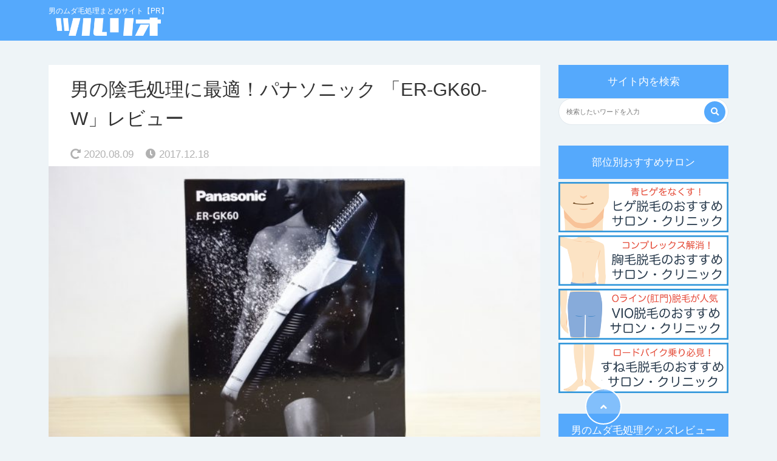

--- FILE ---
content_type: text/html; charset=UTF-8
request_url: https://tsururio.coetas.jp/9001
body_size: 18849
content:
<!doctype html>
<html lang="ja">
	<head>
		
		<!-- Global site tag (gtag.js) - Google Analytics -->
<script async src="https://www.googletagmanager.com/gtag/js?id=UA-178428016-1"></script>
<script>
  window.dataLayer = window.dataLayer || [];
  function gtag(){dataLayer.push(arguments);}
  gtag('js', new Date());

  gtag('config', 'UA-178428016-1');
</script>

<!-- Google Tag Manager -->
<script>(function(w,d,s,l,i){w[l]=w[l]||[];w[l].push({'gtm.start':
new Date().getTime(),event:'gtm.js'});var f=d.getElementsByTagName(s)[0],
j=d.createElement(s),dl=l!='dataLayer'?'&l='+l:'';j.async=true;j.src=
'https://www.googletagmanager.com/gtm.js?id='+i+dl;f.parentNode.insertBefore(j,f);
})(window,document,'script','dataLayer','GTM-MX3757Z');</script>
<!-- End Google Tag Manager -->
		
		<meta charset="UTF-8">
		<meta http-equiv="X-UA-Compatible" content="IE=edge">
		<meta name="HandheldFriendly" content="True">
		<meta name="MobileOptimized" content="320">
		<meta name="viewport" content="width=device-width, initial-scale=1 ,viewport-fit=cover"/>
		<link rel="pingback" href="https://tsururio.coetas.jp/xmlrpc.php">
						<title>男の陰毛処理に最適！パナソニック 「ER-GK60-W」レビュー &#8211; ツルリオ</title>
<link rel='dns-prefetch' href='//use.fontawesome.com' />
<link rel='dns-prefetch' href='//s.w.org' />
<link rel="alternate" type="application/rss+xml" title="ツルリオ &raquo; フィード" href="https://tsururio.coetas.jp/feed" />
<link rel="alternate" type="application/rss+xml" title="ツルリオ &raquo; コメントフィード" href="https://tsururio.coetas.jp/comments/feed" />
<link rel='stylesheet' id='wp-block-library-css'  href='https://tsururio.coetas.jp/wp-includes/css/dist/block-library/style.min.css?fver=20200930105049' type='text/css' media='all' />
<link rel='stylesheet' id='contact-form-7-css'  href='https://tsururio.coetas.jp/wp-content/plugins/contact-form-7/includes/css/styles.css?fver=20210714073144' type='text/css' media='all' />
<link rel='stylesheet' id='yyi_rinker_stylesheet-css'  href='https://tsururio.coetas.jp/wp-content/plugins/yyi-rinker/css/style.css?v=1.12.0&#038;fver=20260125073122' type='text/css' media='all' />
<link rel='stylesheet' id='tsnc_main-style-css'  href='https://tsururio.coetas.jp/wp-content/themes/thesonic/js/dist/style/style.css?fver=20200908015932' type='text/css' media='all' />
<link rel='stylesheet' id='tsnc_child-style-css'  href='https://tsururio.coetas.jp/wp-content/themes/the-sonic-child/style.css?fver=20210907084754' type='text/css' media='all' />
<link rel='stylesheet' id='tsnc_scroll_hint_style-css'  href='https://tsururio.coetas.jp/wp-content/themes/thesonic/library/scroll-hint/css/scroll-hint.css?fver=20200908015932' type='text/css' media='all' />
<link rel='stylesheet' id='tsnc_fontawesome-all-style-css'  href='https://use.fontawesome.com/releases/v5.6.3/css/all.css?ver=5.5.17' type='text/css' media='all' />
<script type='text/javascript' src='https://tsururio.coetas.jp/wp-includes/js/jquery/jquery.js?fver=20200821034102' id='jquery-core-js'></script>
<script type='text/javascript' src='https://tsururio.coetas.jp/wp-content/plugins/yyi-rinker/js/event-tracking.js?v=1.12.0' id='yyi_rinker_event_tracking_script-js'></script>
<script type='text/javascript' id='tsnc_front_js-js-extra'>
/* <![CDATA[ */
var tsnc_pv_ajax = {"endpoint":"https:\/\/tsururio.coetas.jp\/wp-admin\/admin-ajax.php","action":"tsnc_pv_count","nonce":"0b32331910"};
/* ]]> */
</script>
<script src="https://tsururio.coetas.jp/wp-content/themes/thesonic/js/dist/front.min.js?fver=20200908015932" defer></script><script src="https://tsururio.coetas.jp/wp-content/themes/thesonic/js/lib/lazysizes.min.js?fver=20200908015932" defer></script><link rel="https://api.w.org/" href="https://tsururio.coetas.jp/wp-json/" /><link rel="alternate" type="application/json" href="https://tsururio.coetas.jp/wp-json/wp/v2/posts/9001" /><link rel='prev' title='髭脱毛１回目（メディオスター）in ゴリラクリニック' href='https://tsururio.coetas.jp/8910' />
<link rel='next' title='【保存版】ヒゲ脱毛でツルツルを目指す人が知っておくべき５つのこと' href='https://tsururio.coetas.jp/9177' />
<link rel="canonical" href="https://tsururio.coetas.jp/9001" />
<link rel="alternate" type="application/json+oembed" href="https://tsururio.coetas.jp/wp-json/oembed/1.0/embed?url=https%3A%2F%2Ftsururio.coetas.jp%2F9001" />
<link rel="alternate" type="text/xml+oembed" href="https://tsururio.coetas.jp/wp-json/oembed/1.0/embed?url=https%3A%2F%2Ftsururio.coetas.jp%2F9001&#038;format=xml" />
<meta name="description" content="VIO（陰毛）処理に特化したボディートリマー「ER-GK60-W」を実際に使用してみた感想をお届けします。 独特の「V字ヘッド」で、剃りにくい肛門周りの毛も安全に処理できるのが特徴です。 本ページはプロモーションが含まれ [&hellip;]" />		<meta property="og:url" content="https://tsururio.coetas.jp/9001" />
		<meta property="og:title" content="男の陰毛処理に最適！パナソニック 「ER-GK60-W」レビュー" />
		<meta property="og:description" content="VIO（陰毛）処理に特化したボディートリマー「ER-GK60-W」を実際に使用してみた感想をお届けします。 独特の「V字ヘッド」で、剃りにくい肛門周りの毛も安全に処理できるのが特徴です。 本ページはプロモーションが含まれ [&hellip;]" />
		<meta property="og:image" content="https://tsururio.coetas.jp/wp-content/uploads/2017/12/DSC00235.jpg" />
		<meta property="og:type" content="article" />
		<meta name="note:card" content="https://tsururio.coetas.jp/wp-content/uploads/2017/12/DSC00235.jpg">
		<meta name="twitter:card" content="summary_large_image" />
		<meta name="twitter:site" content="https://tsururio.coetas.jp/9001" />
		<meta name="twitter:player" content="" />
		<meta property="fb:app_id" content="" />
		<script type="text/javascript" language="javascript">
    var vc_pid = "886518497";
</script><script type="text/javascript" src="//aml.valuecommerce.com/vcdal.js" async></script><style>
.yyi-rinker-images {
    display: flex;
    justify-content: center;
    align-items: center;
    position: relative;

}
div.yyi-rinker-image img.yyi-rinker-main-img.hidden {
    display: none;
}

.yyi-rinker-images-arrow {
    cursor: pointer;
    position: absolute;
    top: 50%;
    display: block;
    margin-top: -11px;
    opacity: 0.6;
    width: 22px;
}

.yyi-rinker-images-arrow-left{
    left: -10px;
}
.yyi-rinker-images-arrow-right{
    right: -10px;
}

.yyi-rinker-images-arrow-left.hidden {
    display: none;
}

.yyi-rinker-images-arrow-right.hidden {
    display: none;
}
div.yyi-rinker-contents.yyi-rinker-design-tate  div.yyi-rinker-box{
    flex-direction: column;
}

div.yyi-rinker-contents.yyi-rinker-design-slim div.yyi-rinker-box .yyi-rinker-links {
    flex-direction: column;
}

div.yyi-rinker-contents.yyi-rinker-design-slim div.yyi-rinker-info {
    width: 100%;
}

div.yyi-rinker-contents.yyi-rinker-design-slim .yyi-rinker-title {
    text-align: center;
}

div.yyi-rinker-contents.yyi-rinker-design-slim .yyi-rinker-links {
    text-align: center;
}
div.yyi-rinker-contents.yyi-rinker-design-slim .yyi-rinker-image {
    margin: auto;
}

div.yyi-rinker-contents.yyi-rinker-design-slim div.yyi-rinker-info ul.yyi-rinker-links li {
	align-self: stretch;
}
div.yyi-rinker-contents.yyi-rinker-design-slim div.yyi-rinker-box div.yyi-rinker-info {
	padding: 0;
}
div.yyi-rinker-contents.yyi-rinker-design-slim div.yyi-rinker-box {
	flex-direction: column;
	padding: 14px 5px 0;
}

.yyi-rinker-design-slim div.yyi-rinker-box div.yyi-rinker-info {
	text-align: center;
}

.yyi-rinker-design-slim div.price-box span.price {
	display: block;
}

div.yyi-rinker-contents.yyi-rinker-design-slim div.yyi-rinker-info div.yyi-rinker-title a{
	font-size:16px;
}

div.yyi-rinker-contents.yyi-rinker-design-slim ul.yyi-rinker-links li.amazonkindlelink:before,  div.yyi-rinker-contents.yyi-rinker-design-slim ul.yyi-rinker-links li.amazonlink:before,  div.yyi-rinker-contents.yyi-rinker-design-slim ul.yyi-rinker-links li.rakutenlink:before, div.yyi-rinker-contents.yyi-rinker-design-slim ul.yyi-rinker-links li.yahoolink:before, div.yyi-rinker-contents.yyi-rinker-design-slim ul.yyi-rinker-links li.mercarilink:before {
	font-size:12px;
}

div.yyi-rinker-contents.yyi-rinker-design-slim ul.yyi-rinker-links li a {
	font-size: 13px;
}
.entry-content ul.yyi-rinker-links li {
	padding: 0;
}

div.yyi-rinker-contents .yyi-rinker-attention.attention_desing_right_ribbon {
    width: 89px;
    height: 91px;
    position: absolute;
    top: -1px;
    right: -1px;
    left: auto;
    overflow: hidden;
}

div.yyi-rinker-contents .yyi-rinker-attention.attention_desing_right_ribbon span {
    display: inline-block;
    width: 146px;
    position: absolute;
    padding: 4px 0;
    left: -13px;
    top: 12px;
    text-align: center;
    font-size: 12px;
    line-height: 24px;
    -webkit-transform: rotate(45deg);
    transform: rotate(45deg);
    box-shadow: 0 1px 3px rgba(0, 0, 0, 0.2);
}

div.yyi-rinker-contents .yyi-rinker-attention.attention_desing_right_ribbon {
    background: none;
}
.yyi-rinker-attention.attention_desing_right_ribbon .yyi-rinker-attention-after,
.yyi-rinker-attention.attention_desing_right_ribbon .yyi-rinker-attention-before{
display:none;
}
div.yyi-rinker-use-right_ribbon div.yyi-rinker-title {
    margin-right: 2rem;
}

				</style><script type="application/ld+json">[{"@context":"https:\/\/schema.org","@type":"BreadcrumbList","itemListElement":[{"@type":"ListItem","name":"\u30c4\u30eb\u30ea\u30aa","item":"https:\/\/tsururio.coetas.jp","position":1},{"@type":"ListItem","name":"\u30c7\u30ea\u30b1\u30fc\u30c8\u30be\u30fc\u30f3\uff08VIO\uff09","item":"https:\/\/tsururio.coetas.jp\/vio","position":2},{"@type":"ListItem","name":"\u7537\u306e\u9670\u6bdb\u51e6\u7406\u306b\u6700\u9069\uff01\u30d1\u30ca\u30bd\u30cb\u30c3\u30af \u300cER-GK60-W\u300d\u30ec\u30d3\u30e5\u30fc","item":"https:\/\/tsururio.coetas.jp\/9001","position":3}]},{"@context":"https:\/\/schema.org","@type":"Article","mainEntityOfPage":{"@type":"WebPage","@id":"https:\/\/tsururio.coetas.jp\/9001"},"headline":"\u7537\u306e\u9670\u6bdb\u51e6\u7406\u306b\u6700\u9069\uff01\u30d1\u30ca\u30bd\u30cb\u30c3\u30af \u300cER-GK60-W\u300d\u30ec\u30d3\u30e5\u30fc","image":["https:\/\/tsururio.coetas.jp\/wp-content\/uploads\/2017\/12\/DSC00235.jpg"],"datePublished":"2017-12-18T17:38:04+09:00","dateModified":"2020-08-09T18:22:44+09:00","author":{"@type":"Person","name":"\u30c4\u30eb\u30ea\u30aa\u7de8\u96c6\u9577"},"publisher":{"@type":"Organization","name":"\u30c4\u30eb\u30ea\u30aa","logo":{"@type":"ImageObject","url":"https:\/\/tsururio.coetas.jp\/wp-content\/uploads\/2020\/03\/\u30bf\u30a4\u30c8\u30eb\u30ed\u30b3\u3099.png"}},"description":"VIO\uff08\u9670\u6bdb\uff09\u51e6\u7406\u306b\u7279\u5316\u3057\u305f\u30dc\u30c7\u30a3\u30fc\u30c8\u30ea\u30de\u30fc\u300cER-GK60-W\u300d\u3092\u5b9f\u969b\u306b\u4f7f\u7528\u3057\u3066\u307f\u305f\u611f\u60f3\u3092\u304a\u5c4a\u3051\u3057\u307e\u3059\u3002 \u72ec\u7279\u306e\u300cV\u5b57\u30d8\u30c3\u30c9\u300d\u3067\u3001\u5243\u308a\u306b\u304f\u3044\u809b\u9580\u5468\u308a\u306e\u6bdb\u3082\u5b89\u5168\u306b\u51e6\u7406\u3067\u304d\u308b\u306e\u304c\u7279\u5fb4\u3067\u3059\u3002 \u672c\u30da\u30fc\u30b8\u306f\u30d7\u30ed\u30e2\u30fc\u30b7\u30e7\u30f3\u304c\u542b\u307e\u308c [&hellip;]"}]</script><style>body {background-image: none;background-color: #f0f0f0;color: #333;}a { color: #0099cc;}.main-c, .list-main-c li:before {color: #55a9fc;}#header {background-color: #55a9fc;}.hotword label {color: #55a9fc;}.hotword label:after {background: #55a9fc;}.main-h2 { border-color: #55a9fc;color: #55a9fc;}.kiji-cat{ background: #55a9fc;}.mein-btn-link { background: #55a9fc;}.widget-title-in { background: #55a9fc;}.rank-num { background: #55a9fc;}.pf-name { color: #55a9fc;}.pf-share>p { color: #55a9fc;}.share-btn { color: #55a9fc;}.widget-ul li .kiji-num { background: #55a9fc;}.widget-tag a { background: #55a9fc;}.footer-title{border-bottom-color: #55a9fc;border-bottom-color: #55a9fc;}.footer-column ul { color: #55a9fc;}.footer-in-under{background: #55a9fc;}.entry-cta { background: #55a9fc;}.prevnext-title { background: #55a9fc;}body.sns-box-style5 a.snsbtn {background-color: #55a9fc;}.nav-style-def .sub-menu{ border-color: #55a9fc;}.nav-style-def .sub-menu a:before{ color: #55a9fc;}.pf-custom-btn {background: #55a9fc;}.writer-mark1 .writer-in:before{background: #55a9fc;}.writer-mark2 .writer-in {border-top: 1px solid #55a9fc;border-bottom: 1px solid #55a9fc;}.writer-mark2 .writer-in:before {background: #55a9fc;}.heading-h2-mark2 h2,.heading-h3-mark2 h3,.heading-h4-mark2 h4 {border-color: #55a9fc;}.heading-h2-mark3 h2,.heading-h3-mark3 h3,.heading-h4-mark3 h4{border-color :#55a9fc;}.heading-h2-mark4 h2,.heading-h3-mark4 h3,.heading-h4-mark4 h4 { border-color :#55a9fc;}.heading-h2-mark5 h2:before,.heading-h3-mark5 h3:before,.heading-h4-mark5 h4:before {border-color: #55a9fc;}.heading-h2-mark6 h2:before,.heading-h3-mark6 h3:before,.heading-h4-mark6 h4:before {background: #55a9fc;}ul.is-style-list-simple-main li:before {background: #55a9fc;}ol.is-style-list-simple-main li:before {background: #55a9fc;}.is-style-table-simple table, .is-style-table-simple th, .is-style-table-simple td {border-color: #55a9fc;}.is-style-table-pop th {background: #55a9fc;}.is-style-table-pop table, .is-style-table-pop th, .is-style-table-pop td {border-color: #55a9fc;}.is-style-titlebox-mark1 .ob-title {color: #55a9fc;}.is-style-titlebox-mark2 .ob-title:before { background: #55a9fc;}.is-style-titlebox-mark3 .ob-title {background: #55a9fc;border-top-color: #55a9fc;}.is-style-titlebox-mark3 .ob-title:after { border-color: #55a9fc transparent transparent transparent;}.is-style-titlebox-mark4 {border: 2px solid #55a9fc;}.is-style-titlebox-mark4 .ob-title {background: #55a9fc;}.is-style-titlebox-mark5 {padding: 0;border: 2px solid #55a9fc;position: relative;}.is-style-titlebox-mark5 .ob-title {color: #55a9fc;}.is-style-titlebox-mark6 {border: 2px solid #55a9fc;}.is-style-titlebox-mark6 .ob-title {color: #55a9fc;border-color: #55a9fc;}.is-style-titlebox-mark6 .ob-title:after {border-color: transparent #55a9fc transparent transparent;}.process-label {background: #55a9fc;}.exlink-label, .inlink-label {background: #55a9fc;}.mkj {border-color: #55a9fc;}.mkj-title {border-bottom-color: #55a9fc;color: #55a9fc;}.entry-content .mkj-content {border-color: #55a9fc;}.mkj-content:after {color: #55a9fc;}.mkj-style1 .mkj-title {background: #55a9fc;}.mkj-style1 li:before {background: #55a9fc;}.mkj-style3 {background: #55a9fc;border-color: #55a9fc;}.main-title-bg-image {border-color: #55a9fc;}.child-category a {background: #55a9fc;}.custom_search_toggle span:before {color: #55a9fc;}.side-title-mark1 .widget-title {background: #55a9fc;}.side-title-mark2 .widget-title {background: #55a9fc;}.process-label {background: #55a9fc;}.widget ul ul li:before {color: #55a9fc;}.widget ul li .kiji-num {background: #55a9fc;}.side-title-mark6 .widget-title:before {background: #55a9fc;}.side-title-mark7 .widget-title:before {background: #55a9fc;}.side-title-mark7 .widget-title:after {background: #55a9fc;}.side-title-mark6 .widget-title {border-bottom : 2px solid #55a9fc;}.heading-h2-mark1 h2,.heading-h3-mark1 h3,.heading-h4-mark1 h4 {background: #55a9fc;}.heading-h2-mark5 h2:before,.heading-h3-mark5 h3:before,.heading-h4-mark5 h4:before {border-color: #55a9fc;}.widget-rank .rank-kiji-img:before {background: #55a9fc;}.side-writer-mark3 .pf-share>p {color: #55a9fc;}.side-search-mark1 .search-submit {background: #55a9fc;}.side-search-mark2 .search-submit {color: #55a9fc;border-color: #55a9fc;}.side-search-mark3 .search-submit {background: #55a9fc;}.side-search-mark2 .custom_search_wrapper .search-submit {background: #55a9fc;}.footer-title {color: #55a9fc;border-color: #55a9fc;}.footer-in-under {background: #55a9fc;}.mobile-footer-menu-item a {color: #55a9fc;}.gotop {background-color: #55a9fc;}.comment-reply-title:before {color: #55a9fc;}.comment-form-comment {border-color: #55a9fc;}.comment-respond .comment-form-comment label {background: #55a9fc;}.form-submit .submit {background: #55a9fc;}.main-title {border-color: #55a9fc;color: #55a9fc;}.main-tab-two {border-color: #55a9fc;color: #55a9fc;}.writer-mark3 .writer-in:before {background: #55a9fc;}.writer-mark4 .writer-in:before {background: #55a9fc;}.side-writer-mark3 .pf-share>p {color: #55a9fc;}.count { border-color: #55a9fc;}.count-top p {background: #55a9fc;}.is-style-titlebox-mark2 .ob-title { color: #55a9fc;}.kiji-list-tab-mark4 .cat-tab-text.active_tab:before {background: #55a9fc;}.label-main { background: #55a9fc;}.ranking-title {background: #55a9fc;}.is-style-titlebox-mark2 .ob-title-before {background-color: #55a9fc;}.pf-share-title{color: #55a9fc;}.mkj-list-nonum > li:before { background: #55a9fc;}.sub-c {color: #0099cc;}.sub-bgc {background-color: #0099cc;}.sub-bdc {border-color: #0099cc;}.header-info a { background-color: #0099cc;}.top-second .mein-btn-link {background: #0099cc;}.widget-ul li a:hover {color: #0099cc;}.breadcrumb {color: #0099cc;}.entry-prevnext-2 .prev-kiji,.entry-prevnext-2 .next-kiji{height: auto;}nav.pagination span.page-numbers{background: #55a9fc;}.header-info a{color: #fff;}.tagcloud a{background: #55a9fc;}.widget-title:before {background: #55a9fc;}.page-numbers a{color: #55a9fc;}.ranking-heading-icon { background: #55a9fc; }.is-style-titlebox-mark7 {border-color: #55a9fc; }.is-style-titlebox-mark7 .ob-title { background: #55a9fc;}.is-style-titlebox-mark7 .ob-title-after { color: #55a9fc;}.ac-c, .list-ac-c li:before {color: #2ecc76;}.ac-bgc, .list-ac-bgc li:before {background-color: #2ecc76;}.ac-bdc {border-color: #2ecc76;}.kiji-new { background: #2ecc76;}.hotiword-textlink-new a:before {background: #2ecc76;}.hotiword-textlink-2:before {background: #2ecc76;}.hotiword-textlink-hoticon a:before {background: #2ecc76;}.kiji-new {background: #2ecc76;}ul.is-style-list-simple-ac li:before {background: #2ecc76;}ol.is-style-list-simple-ac li:before {background: #2ecc76;}.ac-c, .list-ac-c li:before {color: #2ecc76;}.ac-bgc, .list-ac-bgc li:before {background-color: #2ecc76;}.ac-bdc {border-color: #2ecc76;}.hotiword-textlink-1 a:before {background: #2ecc76;}.hotiword-textlink-3 a:before {background: #2ecc76;}.label-ac { background: #2ecc76;}.hotiword-textlink-1:before {background: #2ecc76;}            .hotiword-textlink-3:before {background: #2ecc76;}div.cat-tab-text.active_tab { background-color: rgba( 85, 169, 252, 0.7);}.main-bgc {background-color: rgba( 85, 169, 252, 0.7);}.is-style-group-mark1 { border-color: rgba( 85, 169, 252, 0.5);}.is-style-group-mark3 { border-color: rgba( 85, 169, 252, 0.5);}.is-style-group-mark4 { border-color: rgba( 85, 169, 252, 0.5);}.is-style-group-mark5 { border-color: rgba( 85, 169, 252, 0.5);}.is-style-group-mark7 {border-color: rgba( 85, 169, 252, 0.5);outline-color: rgba( 85, 169, 252, 0.5);}.is-style-titlebox-mark3 { border-color: rgba( 85, 169, 252, 0.2);}    .mkj-openclose {background: rgba( 85, 169, 252, 0.2);color: #55a9fc;}.heading-h2-mark6 h2,.heading-h3-mark6 h3,.heading-h4-mark6 h4 {border-color: rgba( 85, 169, 252, 0.2);}.is-style-table-simple th {background: rgba( 85, 169, 252, 0.2);color: #55a9fc;}.mkj-style2 { border-color: rgba( 85, 169, 252, 0.2);}.mkj-style2 .mkj-title { border-color: rgba( 85, 169, 252, 0.2);}.custom_search_footer {border-color: rgba( 85, 169, 252, 0.2);}.side-writer-mark2 .widget-pf { background: rgba( 85, 169, 252, 0.2);}.side-writer-mark3 .pf-text + .pf-share {background: rgba( 85, 169, 252, 0.2);}.entry-snsbox {background: rgba( 85, 169, 252, 0.2);}.writer-mark1 .writer-img { background: rgba( 85, 169, 252, 0.2);}.writer-mark1 .writer-text { border-color: rgba( 85, 169, 252, 0.2);}.writer-mark3 .writer-in {border-color: rgba( 85, 169, 252, 0.2);}.writer-mark4 .writer-in {background: rgba( 85, 169, 252, 0.2);}.is-style-para-mark1 {border-color: rgba( 85, 169, 252, 0.5);}.is-style-para-mark3 {border-color: rgba( 85, 169, 252, 0.5);}.is-style-para-mark4 {border-color: rgba( 85, 169, 252, 0.5);background: rgba( 85, 169, 252, 0.12);}.is-style-para-mark5 { border-color: rgba( 85, 169, 252, 0.5);}.comment-box { border-color: rgba( 85, 169, 252, 0.2);}.is-style-group-mark2 { background: rgba( 85, 169, 252, 0.12);}.is-style-group-mark11 { background: rgba( 85, 169, 252, 0.12);}.is-style-para-mark2 { background: rgba( 85, 169, 252, 0.12);}.heading-h4-mark5 h4 { background: rgba( 85, 169, 252, 0.08);}.is-style-table-simple thead tr th:nth-child(even) { background: rgba( 85, 169, 252, 0.08);}.is-style-table-pop td { background: rgba( 85, 169, 252, 0.08);}.is-style-table-pop td { background: rgba( 85, 169, 252, 0.08);}.heading-h2-mark5 h2,.heading-h3-mark5 h3,.heading-h4-mark5 h4 {background:  rgba( 85, 169, 252, 0.08);}footer { background: rgba( 85, 169, 252, 0.08);}.mkj-content-in { background: rgba( 85, 169, 252, 0.08);}.is-style-titlebox-mark1 { background-color: rgba( 85, 169, 252, 0.08);}div.is-style-titlebox-mark2 {background: rgba( 85, 169, 252, 0.08);}.ranking-set { background: rgba( 85, 169, 252, 0.08);}.comment-box.is-style-commentbox-mark4 {background-color: rgba( 85, 169, 252, 0.08);border-color: #55a9fc;}.hamburger-in-content { color: #333; }.kiji-text { color: #333;}.exlink-title,.inlink-title {color: #333;}.exlink-site,.inlink-site {color: #333;}.side-title-mark5 .widget-title { color: #333;}.side-title-mark6 .widget-title { color: #333;}.side-title-mark7 .widget-title { color: #333;}.sub-menu a:hover { color: #0099cc;}.breadcrumb { color: #0099cc;}.widget ul li a:hover { color: #0099cc;}button.urlcopy-btn {color: #0099cc;}.imgarea-btn {background-color: #2ecc76;}div.eyecatching-mark1,div.eyecatching-mark2{background: linear-gradient(45deg, #55a9fc, hsl(194, 66%, 66%));}</style><style>
.kiji-img-img {object-fit: cover;}
</style>
			<style></style><style type="text/css">.broken_link, a.broken_link {
	text-decoration: line-through;
}</style><link rel="icon" href="https://tsururio.coetas.jp/wp-content/uploads/2019/07/サイトアイコン-1-150x150.png" sizes="32x32" />
<link rel="icon" href="https://tsururio.coetas.jp/wp-content/uploads/2019/07/サイトアイコン-1-300x300.png" sizes="192x192" />
<link rel="apple-touch-icon" href="https://tsururio.coetas.jp/wp-content/uploads/2019/07/サイトアイコン-1-300x300.png" />
<meta name="msapplication-TileImage" content="https://tsururio.coetas.jp/wp-content/uploads/2019/07/サイトアイコン-1-300x300.png" />
		<style type="text/css" id="wp-custom-css">
			.imgarea-text-inver{
	height: 330px;
}

/*導入文BOX*/

.box5 {
    padding: 2.5rem;
    margin: 2em 0;
    border: double 5px #4ec4d3;
	  display: flex;
		align-items: center;
}
.box5-1{
	width: 100%;
}
.box5 .box5-2{
	width: 35%;
	height: auto;
}
.box5 p {
    margin: 0; 
    padding: 0;
}
@media screen and (max-width: 640px) {
  .box5 {
  padding: 0.5rem;
    margin: 2em 0;
    border: double 5px #4ec4d3;
    display:block;
    align-items: center;
  }
	.box5 .box5-2{
	 margin: 0.5rem auto;
    width: 37%;
    height: auto;
}
}
/*導入文BOX*/

/*詳細ページオススメBOX*/
.box27 {
    position: relative;
    margin: 2em 0.8em;
    padding: 0.5em 1em;
    border: solid 3px #62c1ce;
    font-weight: bold;
}
.box27 .box-title {
    position: absolute;
    display: inline-block;
    top: -27px;
    left: -3px;
    padding: 0 9px;
    height: 25px;
    line-height: 25px;
    font-size: 17px;
    background: #62c1ce;
    color: #ffffff;
    font-weight: bold;
    border-radius: 5px 5px 0 0;
}
.box27 p {
    margin: 0; 
    padding: 0;
}
/*詳細ページオススメBOX*/

/*テーブル青*/
table {
  margin: 20px auto;
}
.tbl-r03 th {
background: #d8d8d8cf;
border: solid 1px #ccc;
color: #3e3e3e;
padding: 10px;
}
table td {
background-color: #f7f7f7;
}
.tbl-r03 td {
　border: solid 1px #ccc;
  padding: 10px;
}
 
@media screen and (max-width: 640px) {
  .last td:last-child {
    border-bottom: solid 1px #ccc;
    width: 100%;
  }
  .tbl-r03 {
    width: -webkit-fill-available;
  }
  .tbl-r03 th,
  .tbl-r03 td {
　　border-bottom: none;
    display: block;
    width: 100%;
  }
}
 /*テーブル青*/

 /*TOPページコンテンツ*/
.title-1 {
    padding: 0.5em 1em;
    margin: 2em 0;
	  font-size: 1.25em;
    color: #ffffff;
    background: #0078ba;/*背景色*/
	  font-weight: bold;
	
}
.title-1 p {
    margin: 0; 
    padding: 0;
}
 /*TOPページコンテンツ*/

 /*下線マーカー50％薄青*/
.under-blue {
  background: linear-gradient(transparent 50%, #cce5ff 50%);
}
 /*下線マーカー50％薄青*/

 /*下線マーカー50％薄黄*/
.under-yellow {
  background: linear-gradient(transparent 50%, #ffffc6 50%);
}
 /*下線マーカー50％薄黄*/

/*ヘッダー画像調整用*/
@media only screen and (max-width: 1064px) {
	.pc_img {
		display: none;
	}
	.header-img img {
		height: auto;
    width: 100%;
	}
}
@media only screen and (min-width: 1065px) {
	.sp_img {
		display: none;
	}
	.header-img img {
		height: auto;
    width: 100%;
	}
}		</style>
		<style>:root .has-tsnc-black-color{color: #000;}:root .has-tsnc-black-background-color{background-color: #000;}:root .has-tsnc-white-color{color: #fff;}:root .has-tsnc-white-background-color{background-color: #fff;}:root .has-tsnc-red-color{color: #f44f4f;}:root .has-tsnc-red-background-color{background-color: #f44f4f;}:root .has-tsnc-body-background-color-color{color: #f0f0f0;}:root .has-tsnc-body-background-color-background-color{background-color: #f0f0f0;}:root .has-tsnc-main-color-color{color: #55a9fc;}:root .has-tsnc-main-color-background-color{background-color: #55a9fc;}:root .has-tsnc-sub-main-color-color{color: #f9f9f9;}:root .has-tsnc-sub-main-color-background-color{background-color: #f9f9f9;}:root .has-tsnc-sub-color-color{color: #0099cc;}:root .has-tsnc-sub-color-background-color{background-color: #0099cc;}:root .has-tsnc-accent-color-color{color: #2ecc76;}:root .has-tsnc-accent-color-background-color{background-color: #2ecc76;}:root .has-tsnc-text-color-color{color: #333;}:root .has-tsnc-text-color-background-color{background-color: #333;}:root .has-tsnc-link-color-color{color: #0099cc;}:root .has-tsnc-link-color-background-color{background-color: #0099cc;}:root .has-tsnc-button-color-color{color: #fff;}:root .has-tsnc-button-color-background-color{background-color: #fff;}</style>		<!-- Google Tag Manager -->
<script>(function(w,d,s,l,i){w[l]=w[l]||[];w[l].push({'gtm.start':
new Date().getTime(),event:'gtm.js'});var f=d.getElementsByTagName(s)[0],
j=d.createElement(s),dl=l!='dataLayer'?'&l='+l:'';j.async=true;j.src=
'https://www.googletagmanager.com/gtm.js?id='+i+dl;f.parentNode.insertBefore(j,f);
})(window,document,'script','dataLayer','GTM-N9ZR3H3');</script>
<!-- End Google Tag Manager -->				
		<meta name="google-site-verification" content="DxixbYrRR7itbIddRch8ob8R9SFv9TQtgmUXkvdveI4" />

		<!-- Google Tag Manager (noscript) -->
<noscript><iframe src="https://www.googletagmanager.com/ns.html?id=GTM-MX3757Z"
height="0" width="0" style="display:none;visibility:hidden"></iframe></noscript>
<!-- End Google Tag Manager (noscript) -->
		
	</head>
	
<body class="post-template-default single single-post postid-9001 single-format-standard sns-box-style1 side-title-mark1 side-search-mark1 side-writer-mark1" data-barba="wrapper"  data-postid="9001">
	<!-- Google Tag Manager (noscript) -->
<noscript><iframe src="https://www.googletagmanager.com/ns.html?id=GTM-N9ZR3H3"
height="0" width="0" style="display:none;visibility:hidden"></iframe></noscript>
<!-- End Google Tag Manager (noscript) -->	
	
	<header id="header" class="header-row">
					<div class="hamburger-menu-left">
				<input type="checkbox" id="hamburger-in" class="not-see">
				<label id="hamburger-in-open" class="hamburger-in-open" for="hamburger-in">
					<i class="fas fa-bars"></i>
					<span class="hamburger-textmenu">MENU</span>
				</label>
				<label id="hamburger-in-close" class="hamburger-in-close" for="hamburger-in">
				</label>
				<div class="hamburger-in-content">
											<div id="custom_html-16" class="widget_text widget header-side-hamburger widget_custom_html"><div class="widget-title"><div class="widget-title-in">処理したい部位から選ぶ</div></div><div class="textwidget custom-html-widget">
<div style="height:40px" aria-hidden="true" class="wp-block-spacer"></div>



<div class="wp-block-group">
<div class="wp-block-group__inner-container">

<div class="wp-block-columns mobile-3column">


<div class="wp-block-column">

<div class="wp-block-image is-style-img-shadow-s"><figure class="aligncenter size-medium">
<a href="https://tsururio.coetas.jp/hige">
<img src="https://tsururio.coetas.jp/wp-content/uploads/2020/04/ヒゲ-300x226.png" alt="" class="wp-image-18139"/>
</a>
<figcaption><a href="https://tsururio.coetas.jp/hige">ヒゲの処理方法</a></figcaption></figure></div>

</div>



<div class="wp-block-column margin-bottom-0">

<figure class="wp-block-image size-medium is-style-img-shadow-s">
<a href="https://tsururio.coetas.jp/leghair">
<img src="https://tsururio.coetas.jp/wp-content/uploads/2020/04/すね毛-300x226.png" alt="" class="wp-image-18137"/>
</a>
<figcaption><a href="https://tsururio.coetas.jp/leghair" data-type="URL" data-id="https://tsururio.coetas.jp/9671">足・すね毛の処理方法</a></figcaption>
</figure>

</div>



<div class="wp-block-column">

<div class="wp-block-image is-style-img-shadow-s">
<figure class="aligncenter size-medium"><a href="https://tsururio.coetas.jp/vio">
<img src="https://tsururio.coetas.jp/wp-content/uploads/2020/04/アンダーヘア-300x226.png" alt="" class="wp-image-18143"/>
</a>
<figcaption><a href="https://tsururio.coetas.jp/vio">アンダーヘアの処理方法</a></figcaption>
</figure>
</div>

</div>


</div>



<div class="wp-block-columns mobile-3column">

<div class="wp-block-column">

<div class="wp-block-image is-style-img-shadow-s">
<figure class="aligncenter size-medium">
<a href="https://tsururio.coetas.jp/chest">
<img src="https://tsururio.coetas.jp/wp-content/uploads/2020/04/胸毛-300x226.png" alt="" class="wp-image-18142"/>
</a>
<figcaption><a href="https://tsururio.coetas.jp/chest">胸毛・腹毛の処理方法</a></figcaption>
</figure>
</div>

</div>




<div class="wp-block-column">

<div class="wp-block-image is-style-img-shadow-s">
<figure class="aligncenter size-medium">
<a href="https://tsururio.coetas.jp/arm">
<img src="https://tsururio.coetas.jp/wp-content/uploads/2020/04/腕毛-300x226.png" alt="" class="wp-image-18144"/>
</a>
<figcaption><a href="https://tsururio.coetas.jp/arm">腕毛・手指の処理方法</a></figcaption>
</figure>
</div>

</div>



<div class="wp-block-column margin-bottom-0">

<div class="wp-block-image is-style-img-shadow-s">
<figure class="aligncenter size-medium">
<a href="https://tsururio.coetas.jp/body">
<img src="https://tsururio.coetas.jp/wp-content/uploads/2020/04/ワキ毛-300x226.png" alt="" class="wp-image-18136"/>
</a>
<figcaption><a href="https://tsururio.coetas.jp/body">全身・その他の部位の処理方法</a></figcaption>
</figure>
</div>

</div>


</div>


</div>
</div>
</div></div><div id="mla-text-widget-18" class="widget header-side-hamburger mla_text_widget"><div class="widget-title"><div class="widget-title-in">処理方法について知る</div></div>			<div class="textwidget">
<div class="wp-block-group"><div class="wp-block-group__inner-container">
<h3 id="-21902474-415c-4b09-ab9a-56f7e58fdfee">自宅でできる処理方法</h3>



<div class="wp-block-columns mobile-2column">
<div class="wp-block-column">
<div class="wp-block-image is-style-img-shadow-s"><figure class="aligncenter size-medium"><img src="https://tsururio.coetas.jp/wp-content/uploads/2019/11/datumouFTHG7590_TP_V4-300x200.jpg" alt="" class="wp-image-17661"/><figcaption>シェービング</figcaption></figure></div>
</div>



<div class="wp-block-column">
<div class="wp-block-image is-style-img-shadow-s"><figure class="aligncenter size-medium"><a href="https://tsururio.coetas.jp/cream"><img src="https://tsururio.coetas.jp/wp-content/uploads/2020/04/AdobeStock_281974734-300x200.jpeg" alt="" class="wp-image-18167"/></a><figcaption><a href="https://tsururio.coetas.jp/cream">除毛クリーム</a></figcaption></figure></div>
</div>



<div class="wp-block-column">
<div class="wp-block-image is-style-img-shadow-s"><figure class="aligncenter size-medium"><a href="https://tsururio.coetas.jp/brazilian-wax"><img src="https://tsururio.coetas.jp/wp-content/uploads/2019/11/datumouFTHG7559_TP_V4-300x200.jpg" alt="" class="wp-image-17662"/></a><figcaption><a href="https://tsururio.coetas.jp/brazilian-wax">ブラジリアンワックス</a></figcaption></figure></div>
</div>



<div class="wp-block-column">
<div class="wp-block-image is-style-img-shadow-s"><figure class="aligncenter size-medium"><img src="https://tsururio.coetas.jp/wp-content/uploads/2020/02/ケノンとトリア-300x200.jpg" alt="" class="wp-image-17979"/><figcaption>家庭用脱毛器</figcaption></figure></div>
</div>
</div>



<h3 id="-af6a5547-7f09-4a01-8bb5-ba8b57313db0">サロンや医療機関で脱毛</h3>



<div class="wp-block-columns mobile-3column">
<div class="wp-block-column">
<div class="wp-block-image is-style-img-shadow-s"><figure class="aligncenter size-medium"><a href="https://tsururio.coetas.jp/17103"><img src="https://tsururio.coetas.jp/wp-content/uploads/2016/12/ke15m-1-189x300.png" alt="レーザー脱毛" class="wp-image-3949"/></a><figcaption><a href="https://tsururio.coetas.jp/17103">レーザー脱毛</a></figcaption></figure></div>
</div>



<div class="wp-block-column">
<div class="wp-block-image is-style-img-shadow-s"><figure class="aligncenter size-medium"><a href="https://tsururio.coetas.jp/17126"><img src="https://tsururio.coetas.jp/wp-content/uploads/2016/11/ke15m-189x300.png" alt="光脱毛" class="wp-image-2077"/></a><figcaption><a href="https://tsururio.coetas.jp/17126">光脱毛</a></figcaption></figure></div>
</div>



<div class="wp-block-column">
<div class="wp-block-image is-style-img-shadow-s"><figure class="aligncenter size-medium"><a href="https://tsururio.coetas.jp/799"><img src="https://tsururio.coetas.jp/wp-content/uploads/2020/04/ke17l-1-e1585796882946-189x300.png" alt="" class="wp-image-18176"/></a><figcaption><a href="https://tsururio.coetas.jp/799">ニードル脱毛</a></figcaption></figure></div>
</div>
</div>
</div></div>
</div>		</div><div id="mla-text-widget-19" class="widget header-side-hamburger mla_text_widget"><div class="widget-title"><div class="widget-title-in">おすすめ脱毛サロン・クリニック</div></div>			<div class="textwidget">
<div class="wp-block-group"><div class="wp-block-group__inner-container">
<h3 id="-acb9a249-962b-42c4-accc-256be2cf6297">脱毛サロン</h3>



<div class="wp-block-columns mobile-3column">
<div class="wp-block-column">
<div class="wp-block-image is-style-img-shadow-s"><figure class="aligncenter size-thumbnail"><a href="https://tsururio.coetas.jp/rinx"><img src="https://tsururio.coetas.jp/wp-content/uploads/2016/12/rinx-150x150.jpg" alt="" class="wp-image-3874"/></a><figcaption><a href="https://tsururio.coetas.jp/rinx">RINX</a></figcaption></figure></div>
</div>



<div class="wp-block-column">
<div class="wp-block-image is-style-img-shadow-s"><figure class="aligncenter size-thumbnail is-resized"><a href="https://mensclear.com/lp/a/ft/trial/" rel="nofollow"><img src="https://tsururio.coetas.jp/wp-content/uploads/2019/08/ダウンロード-150x150.png" alt="" class="wp-image-17134" width="150" height="150"/></a><figcaption><a href="https://mensclear.com/lp/a/ft/trial/" rel="nofollow">メンズクリア</a></figcaption></figure></div>
</div>



<div class="wp-block-column">
<div class="wp-block-image is-style-img-shadow-s"><figure class="aligncenter size-thumbnail"><a href="https://tsururio.coetas.jp/tbc"><img src="https://tsururio.coetas.jp/wp-content/uploads/2017/03/18a853f0f8120cc926aa587df4db6c41-150x150.png" alt="メンズTBC" class="wp-image-3888"/></a><figcaption><a href="https://tsururio.coetas.jp/tbc">メンズTBC</a></figcaption></figure></div>
</div>
</div>



<h3 id="-da825e3f-f960-4aef-81ea-e10c77994dd5">医療脱毛</h3>



<div class="wp-block-columns mobile-3column">
<div class="wp-block-column">
<div class="wp-block-image is-style-img-shadow-s"><figure class="aligncenter size-thumbnail"><a href="https://tsururio.coetas.jp/rize"><img src="https://tsururio.coetas.jp/wp-content/uploads/2016/12/E5Jkw3w2-150x150.jpg" alt="メンズリゼ" class="wp-image-3516"/></a><figcaption><a href="https://tsururio.coetas.jp/rize">メンズリゼ</a></figcaption></figure></div>
</div>



<div class="wp-block-column">
<div class="wp-block-image is-style-img-shadow-s"><figure class="aligncenter size-thumbnail"><a href="https://tsururio.coetas.jp/sbc"><img src="https://tsururio.coetas.jp/wp-content/uploads/2016/12/ae46b1f460ee46f789c27b264a6cb421-3-150x150.jpg" alt="" class="wp-image-3515"/></a><figcaption><a href="https://tsururio.coetas.jp/sbc">湘南美容クリニック</a></figcaption></figure></div>
</div>



<div class="wp-block-column">
<div class="wp-block-image is-style-img-shadow-s"><figure class="aligncenter size-thumbnail"><a href="https://tsururio.coetas.jp/gorilla"><img src="https://tsururio.coetas.jp/wp-content/uploads/2016/12/oWkMYKFb-150x150.jpg" alt="ゴリラクリニック" class="wp-image-3514"/></a><figcaption><a href="https://tsururio.coetas.jp/gorilla">ゴリラクリニック</a></figcaption></figure></div>
</div>
</div>
</div></div>
</div>		</div><div id="mla-text-widget-20" class="widget header-side-hamburger mla_text_widget"><div class="widget-title"><div class="widget-title-in">お近くの脱毛サロンを検索</div></div>			<div class="textwidget">
<figure class="wp-block-table is-style-stripes"><table><tbody><tr><td class="has-text-align-left" data-align="left"><a href="https://tsururio.coetas.jp/area/hokkaido">北海道</a></td></tr><tr><td class="has-text-align-left" data-align="left"><a href="https://tsururio.coetas.jp/area/aomori">青森</a>　<a href="https://tsururio.coetas.jp/area/iwate">岩手</a>　<a href="https://tsururio.coetas.jp/area/akita">秋田</a>　<a href="https://tsururio.coetas.jp/area/miyagi">宮城</a>　<a href="https://tsururio.coetas.jp/area/yamagata">山形</a>　<a href="https://tsururio.coetas.jp/area/fukushima">福島</a></td></tr><tr><td class="has-text-align-left" data-align="left"><a href="https://tsururio.coetas.jp/area/ibaraki">茨城</a>　<a href="https://tsururio.coetas.jp/area/tochigi">栃木</a>　<a href="https://tsururio.coetas.jp/area/gunma">群馬</a>　<a href="https://tsururio.coetas.jp/area/saitama">埼玉</a>　<a href="https://tsururio.coetas.jp/area/chiba">千葉</a>　<a href="https://tsururio.coetas.jp/area/tokyo">東京</a>　<a href="https://tsururio.coetas.jp/area/kanagawa">神奈川</a></td></tr><tr><td class="has-text-align-left" data-align="left"><a href="https://tsururio.coetas.jp/area/yamanashi">山梨</a>　<a href="https://tsururio.coetas.jp/area/nagano">長野</a>　<a href="https://tsururio.coetas.jp/area/niigata">新潟</a></td></tr><tr><td class="has-text-align-left" data-align="left"><a href="https://tsururio.coetas.jp/area/toyama">富山</a>　<a href="https://tsururio.coetas.jp/area/ishikawa">石川</a>　<a href="https://tsururio.coetas.jp/area/fukui">福井</a></td></tr><tr><td class="has-text-align-left" data-align="left"><a href="https://tsururio.coetas.jp/area/gifu">岐阜</a>　<a href="https://tsururio.coetas.jp/area/shizuoka">静岡</a>　<a href="https://tsururio.coetas.jp/area/aichi">愛知</a>　<a href="https://tsururio.coetas.jp/area/mie">三重</a></td></tr><tr><td class="has-text-align-left" data-align="left"><a href="https://tsururio.coetas.jp/area/shiga">滋賀</a>　<a href="https://tsururio.coetas.jp/area/kyoto">京都</a>　<a href="https://tsururio.coetas.jp/area/osaka">大阪</a>　<a href="https://tsururio.coetas.jp/area/hyogo">兵庫</a>　<a href="https://tsururio.coetas.jp/area/nara">奈良</a>　<a href="https://tsururio.coetas.jp/area/wakayama">和歌山</a></td></tr><tr><td class="has-text-align-left" data-align="left"><a href="https://tsururio.coetas.jp/area/tottori">鳥取</a>　<a href="https://tsururio.coetas.jp/area/shimane">島根</a>　<a href="https://tsururio.coetas.jp/area/okayama">岡山</a>　<a href="https://tsururio.coetas.jp/area/hiroshima">広島</a>　<a href="https://tsururio.coetas.jp/area/yamaguchi">山口</a>　<a href="https://tsururio.coetas.jp/area/tokushima">徳島</a>　<a href="https://tsururio.coetas.jp/area/kagawa">香川</a>　<a href="https://tsururio.coetas.jp/area/ehime">愛媛</a>　<a href="https://tsururio.coetas.jp/area/kochi">高知</a></td></tr><tr><td class="has-text-align-left" data-align="left"><a href="https://tsururio.coetas.jp/area/fukuoka">福岡</a>　<a href="https://tsururio.coetas.jp/area/saga">佐賀</a>　<a href="https://tsururio.coetas.jp/area/nagasaki">長崎</a>　<a href="https://tsururio.coetas.jp/area/kumamoto">熊本</a>　<a href="https://tsururio.coetas.jp/area/oita">大分</a>　<a href="https://tsururio.coetas.jp/area/miyazaki">宮崎</a>　<a href="https://tsururio.coetas.jp/area/kagoshima">鹿児島</a></td></tr><tr><td class="has-text-align-left" data-align="left"><a href="https://tsururio.coetas.jp/area/okinawa">沖縄</a></td></tr></tbody></table></figure>
</div>		</div>									</div>
			</div>
								<div class="header-search-right">
				<input type="checkbox" id="header-search-in" class="not-see">
				<label id="header-search-in-open" class="header-search-in-open" for="header-search-in">
					<i class="fas fa-search"></i>
				</label>
				<div class="header-search-in-content">
					<div id="header-search" class="header-search">
						<form role="search" method="get" class="search-form" action="https://tsururio.coetas.jp">
							<input type="search" class="search-field" placeholder="検索したいワードを入力" value="" name="s" title="検索">
							<button type="submit" class="search-submit">検索</button>
						</form>
												<label class="header-search-in-innerclose" for="header-search-in"><i
									class="far fa-times-circle"></i><span
									class="header-search-in-innerclose-text">とじる</span></label>
					</div>
				</div>
			</div>
							<div class="header-in hb">
			<div class="header-title header-title-left"><span class="logo-catchcopy">男のムダ毛処理まとめサイト【PR】</span><a href="https://tsururio.coetas.jp"><img src="https://tsururio.coetas.jp/wp-content/uploads/2020/03/タイトルロゴ.png" alt="ツルリオ" class="logo-img30"></a></div>					</div>
			</header>
	<div data-barba="container" data-barba-namespace="home">
			<div id="content">
	<!--コンテンツ内部　幅調整-->
	<div id="content-in" class="hb">
				<main id="main" class="main-hb">
			<div class="main-in">
							<article id="post-9001" class="entry single post-9001 post type-post status-publish format-standard has-post-thumbnail hentry category-vio">
					<header class="entry-header">
						<h1 class="entry-title">男の陰毛処理に最適！パナソニック 「ER-GK60-W」レビュー</h1>
						<div class="entry-header-item">
							<span class="updatedate"><i class="fas fa-redo-alt"></i> <time datetime="2020-08-09">2020.08.09</time></span>							<span class="postdate"><i class="fas fa-clock"></i> <time datetime="2017-12-18">2017.12.18</time></span>																				</div>
													<div class="entry-eyeimg">
								<img width="644" height="362" src="https://tsururio.coetas.jp/wp-content/uploads/2017/12/DSC00235-644x362.jpg" class="attachment-large size-large wp-post-image" alt="" loading="lazy" />							</div>
																													</header>
					<div class="entry-content heading-h2-mark1 heading-h3-mark2 heading-h4-mark3">
						<sction class="entry-letterbody">
							
<p>VIO（陰毛）処理に特化したボディートリマー「ER-GK60-W」を実際に使用してみた感想をお届けします。</p>



<p>独特の「V字ヘッド」で、<span class="bold-red">剃りにくい肛門周りの毛も安全に処理できる</span>のが特徴です。</p>



<div class="wp-block-image"><figure class="aligncenter"><img loading="lazy" width="603" height="173" src="https://tsururio.coetas.jp/wp-content/uploads/2017/12/874365dda977ddad654e346bffe4a09f-e1513568097766.jpg" alt="" class="wp-image-9017"/></figure></div>



<div id="rinkerid19118" class="yyi-rinker-contents  yyi-rinker-postid-19118 yyi-rinker-img-m yyi-rinker-catid-12 ">
	<div class="yyi-rinker-box">
		<div class="yyi-rinker-image">
							<a href="https://www.amazon.co.jp/dp/B06XSD3N13?tag=mensdatsumo-22&#038;linkCode=ogi&#038;th=1&#038;psc=1" rel="nofollow" class="yyi-rinker-tracking"  data-click-tracking="amazon_img 19118 パナソニック ボディトリマー お風呂剃り可 男性用 白 ER-GK60-W" data-vars-click-id="amazon_img 19118 パナソニック ボディトリマー お風呂剃り可 男性用 白 ER-GK60-W"><img src="https://m.media-amazon.com/images/I/41XuK0sEqCL._SL160_.jpg"  width="133" height="160" class="yyi-rinker-main-img" style="border: none;" loading="lazy"></a>					</div>
		<div class="yyi-rinker-info">
			<div class="yyi-rinker-title">
									<a href="https://www.amazon.co.jp/dp/B06XSD3N13?tag=mensdatsumo-22&#038;linkCode=ogi&#038;th=1&#038;psc=1" rel="nofollow" class="yyi-rinker-tracking" data-click-tracking="amazon_title 19118 パナソニック ボディトリマー お風呂剃り可 男性用 白 ER-GK60-W" data-vars-amp-click-id="amazon_title 19118 パナソニック ボディトリマー お風呂剃り可 男性用 白 ER-GK60-W" >パナソニック ボディトリマー お風呂剃り可 男性用 白 ER-GK60-W</a>							</div>
			<div class="yyi-rinker-detail">
							<div class="credit-box"></div>
										<div class="brand">パナソニック(Panasonic)</div>
							<div class="price-box">
							<span title="" class="price">¥6,896</span>
															<span class="price_at">(2026/01/30 06:43:54時点&nbsp;Amazon調べ-</span><span title="価格および発送可能時期は表示された日付/時刻の時点のものであり、変更される場合があります。本商品の購入においては、購入の時点でAmazon.co.jpに表示されている価格および発送可能時期の情報が適用されます。">詳細)</span>
																	</div>
						</div>
						<ul class="yyi-rinker-links">
																                    <li class="amazonlink">
						<a href="https://www.amazon.co.jp/dp/B06XSD3N13?tag=mensdatsumo-22&amp;linkCode=ogi&amp;th=1&amp;psc=1" rel="nofollow" class="yyi-rinker-link yyi-rinker-tracking"  data-click-tracking="amazon 19118 パナソニック ボディトリマー お風呂剃り可 男性用 白 ER-GK60-W"  data-vars-amp-click-id="amazon 19118 パナソニック ボディトリマー お風呂剃り可 男性用 白 ER-GK60-W">Amazon</a>					</li>
													<li class="rakutenlink">
						<a href="https://hb.afl.rakuten.co.jp/hgc/1b738578.d188b3a1.1b738579.24e2f1db/Rinker_o_20200809170815?pc=https%3A%2F%2Fsearch.rakuten.co.jp%2Fsearch%2Fmall%2FER-GK60-W%2F%3Ff%3D1%26grp%3Dproduct&amp;m=https%3A%2F%2Fsearch.rakuten.co.jp%2Fsearch%2Fmall%2FER-GK60-W%2F%3Ff%3D1%26grp%3Dproduct" rel="nofollow" class="yyi-rinker-link yyi-rinker-tracking"  data-click-tracking="rakuten 19118 パナソニック ボディトリマー お風呂剃り可 男性用 白 ER-GK60-W"  data-vars-amp-click-id="rakuten 19118 パナソニック ボディトリマー お風呂剃り可 男性用 白 ER-GK60-W">楽天市場</a>					</li>
													<li class="yahoolink">
						<a href="https://shopping.yahoo.co.jp/search?p=ER-GK60-W" rel="nofollow" class="yyi-rinker-link yyi-rinker-tracking"  data-click-tracking="yahoo 19118 パナソニック ボディトリマー お風呂剃り可 男性用 白 ER-GK60-W"  data-vars-amp-click-id="yahoo 19118 パナソニック ボディトリマー お風呂剃り可 男性用 白 ER-GK60-W">Yahooショッピング</a>					</li>
				                											</ul>
					</div>
	</div>
</div>




<div id="text-23" class="widget heading_ad widget_text">			<div class="textwidget"><p style="text-align: center;">本ページはプロモーションが含まれています。(詳しくは<a href="https://tsururio.coetas.jp/about">ツルリオについて</a>へ)</p>
</div>
		</div><h2>開封：3種類のアタッチメント、専用オイルなどが付属</h2>



<div class="wp-block-image is-style-default"><figure class="aligncenter size-full"><img loading="lazy" width="700" height="394" src="https://tsururio.coetas.jp/wp-content/uploads/2017/12/DSC00236.jpg" alt="" class="wp-image-9004"/></figure></div>



<p>それでは開封していきます。</p>



<p>同梱内容は</p>



<ul><li>本体</li><li>充電器</li><li>説明書・保証書</li><li>アタッチメント3種（6mm/3mm/肌ガード2mm）</li><li>専用オイル</li><li>掃除用ブラシ</li><li>ポーチ</li></ul>



<p>です。</p>



<p>最低限必要なものはもちろん、メンテナンス用のオイルも付属しているのは嬉しいですね。</p>



<p>オイル差しは切れ味を維持するために必要な手間ですが、それほど面倒ではありません。</p>



<h2>それぞれのアタッチメントでスネ毛を剃ってみた</h2>



<p>陰毛処理する様子をお見せするのは恥ずかしいので、今回はスネ毛を剃ってみた様子をご紹介します。</p>



<h3>6mmアタッチメント</h3>



<div class="wp-block-columns">
<div class="wp-block-column">
<figure class="wp-block-image alignnone wp-image-9005 size-full"><img loading="lazy" width="700" height="395" src="https://tsururio.coetas.jp/wp-content/uploads/2017/12/DSC00238-e1513565727210.jpg" alt="" class="wp-image-9005"/><figcaption>ビフォー</figcaption></figure>
</div>



<div class="wp-block-column">
<figure class="wp-block-image alignnone wp-image-9006 size-full"><img loading="lazy" width="700" height="395" src="https://tsururio.coetas.jp/wp-content/uploads/2017/12/DSC00242-e1513565806581.jpg" alt="" class="wp-image-9006"/><figcaption>アフター（6mm）</figcaption></figure>
</div>
</div>



<p>6mmは「剃ってるのがバレないぐらい自然に整えたい」という人にちょうど良い長さです。</p>



<p><span class="bold-red">特にVライン（チン毛）は、6mmで処理するとあまりチクチクしないのでオススメ。</span></p>



<h3>3mmアタッチメント</h3>



<div class="wp-block-columns">
<div class="wp-block-column">
<figure class="wp-block-image alignnone wp-image-9005 size-full"><img loading="lazy" width="700" height="395" src="https://tsururio.coetas.jp/wp-content/uploads/2017/12/DSC00238-e1513565727210.jpg" alt="" class="wp-image-9005"/><figcaption>ビフォー</figcaption></figure>
</div>



<div class="wp-block-column">
<figure class="wp-block-image alignnone wp-image-9008 size-full"><img loading="lazy" width="700" height="395" src="https://tsururio.coetas.jp/wp-content/uploads/2017/12/DSC00246-e1513565953915.jpg" alt="" class="wp-image-9008"/><figcaption>アフター（3mm）</figcaption></figure>
</div>
</div>



<p>3mmはかなり薄くなりますが、<span class="bold-red">Vライン（チン毛）を3mmで剃ると結構チクチクします。</span></p>



<p>手や足など「ツルツルは嫌だけど清潔感を出したい」という人には良いかも。</p>



<p>個人的に3mmはあまり使いどころがありません。</p>



<h3>肌ガードアタッチメント（2mm）</h3>



<figure class="wp-block-image"><img src="https://tsururio.coetas.jp/wp-content/uploads/2017/12/DSC00248.jpg" alt="" class="wp-image-9016"/></figure>



<p>「肌ガードアタッチメント（2mm）」は、デリケートゾーン（肛門周り・性器周り）を処理する際に必ず使用することが推奨されています。</p>



<p>アタッチメント無し（直刃）の方がもちろんキレイに剃れますが、肌の柔らかいデリケートーゾーンを直刃で処理すると、皮膚が巻き込まれてしまう恐れがあるからです。</p>



<p>逆に、陰毛以外の処理では使用しません。</p>



<div class="wp-block-columns">
<div class="wp-block-column">
<figure class="wp-block-image alignnone wp-image-9005 size-full"><img loading="lazy" width="700" height="395" src="https://tsururio.coetas.jp/wp-content/uploads/2017/12/DSC00238-e1513565727210.jpg" alt="" class="wp-image-9005"/><figcaption>ビフォー</figcaption></figure>
</div>



<div class="wp-block-column">
<figure class="wp-block-image alignnone wp-image-9009 size-full"><img loading="lazy" width="700" height="395" src="https://tsururio.coetas.jp/wp-content/uploads/2017/12/DSC00251-e1513565978639.jpg" alt="" class="wp-image-9009"/><figcaption>アフター（肌ガード2mm）</figcaption></figure>
</div>
</div>



<p>スネ毛に使用してみた感じ、仕上がりは3mmとさほど変わらない印象です。</p>



<p><span class="bold-red">肛門周りの毛は「V字ヘッド」のおかげで非常に処理しやすく、慣れれば鏡を見なくてもザクザク剃れます。</span></p>



<p>※最初は鏡を見ながら丁寧に剃ったほうが安全です</p>



<div class="wp-block-image"><figure class="aligncenter"><img loading="lazy" width="603" height="173" src="https://tsururio.coetas.jp/wp-content/uploads/2017/12/874365dda977ddad654e346bffe4a09f-e1513568097766.jpg" alt="" class="wp-image-9017"/></figure></div>



<h3>アタッチメント無し（直刃）</h3>



<div class="wp-block-columns">
<div class="wp-block-column">
<figure class="wp-block-image alignnone wp-image-9005 size-full"><img loading="lazy" width="700" height="395" src="https://tsururio.coetas.jp/wp-content/uploads/2017/12/DSC00238-e1513565727210.jpg" alt="" class="wp-image-9005"/><figcaption>ビフォー</figcaption></figure>
</div>



<div class="wp-block-column">
<figure class="wp-block-image alignnone wp-image-9010 size-full"><img loading="lazy" width="700" height="395" src="https://tsururio.coetas.jp/wp-content/uploads/2017/12/DSC00255-e1513566003365.jpg" alt="" class="wp-image-9010"/><figcaption>アフター（アタッチメント無し）</figcaption></figure>
</div>
</div>



<p>ボディトリマーの構造上、アタッチメントを付けると何回も往復させながら剃る必要があるため、少し時間がかかります。</p>



<p>しかし、アタッチメント無しは往復させなくてもキレイに剃れるので、短時間で処理できます。</p>



<p>長さも0mmとまでは行きませんが、ほぼツルツルの仕上がりになりました。</p>



<p>また、<span class="bold-red">直刃であればボディソープなどを使ってお風呂剃りもできます。</span></p>



<p>スネ毛や胸毛など、デリケートゾーン以外の体毛を処理する際は基本的に、アタッチメント無しがオススメですね。</p>



<h2>実際に使用してみて「良かった点」「イマイチだった点」</h2>



<h3>良かった点</h3>



<ul class="is-style-list-check2"><li>ザクザク切れる切れ味とパワー</li><li>持ちやすく、細かいところまで剃りやすい</li></ul>



<p>さすが天下のパナソニック製品だけあって「ER-GK60-W」の切れ味は非常に良かったです。</p>



<p>特に<span class="underline-yellow">Vライン（チン毛）の太い毛もザクザクと切れる</span>ので、<span class="bold-red">今までハサミ等で処理していた人は時間をかなり節約できます。</span></p>



<p>Vラインの長さを整えるだけなら、2～3分で終わっちゃうんじゃないでしょうか。</p>



<p>もちろん長期間使用すれば、切れ味は落ちますが、替刃の交換も簡単にできるので心配ありません。</p>



<div id="rinkerid19118" class="yyi-rinker-contents  yyi-rinker-postid-19118 yyi-rinker-img-m yyi-rinker-catid-12 ">
	<div class="yyi-rinker-box">
		<div class="yyi-rinker-image">
							<a href="https://www.amazon.co.jp/dp/B06XSD3N13?tag=mensdatsumo-22&#038;linkCode=ogi&#038;th=1&#038;psc=1" rel="nofollow" class="yyi-rinker-tracking"  data-click-tracking="amazon_img 19118 パナソニック ボディトリマー お風呂剃り可 男性用 白 ER-GK60-W" data-vars-click-id="amazon_img 19118 パナソニック ボディトリマー お風呂剃り可 男性用 白 ER-GK60-W"><img src="https://m.media-amazon.com/images/I/41XuK0sEqCL._SL160_.jpg"  width="133" height="160" class="yyi-rinker-main-img" style="border: none;" loading="lazy"></a>					</div>
		<div class="yyi-rinker-info">
			<div class="yyi-rinker-title">
									<a href="https://www.amazon.co.jp/dp/B06XSD3N13?tag=mensdatsumo-22&#038;linkCode=ogi&#038;th=1&#038;psc=1" rel="nofollow" class="yyi-rinker-tracking" data-click-tracking="amazon_title 19118 パナソニック ボディトリマー お風呂剃り可 男性用 白 ER-GK60-W" data-vars-amp-click-id="amazon_title 19118 パナソニック ボディトリマー お風呂剃り可 男性用 白 ER-GK60-W" >パナソニック ボディトリマー お風呂剃り可 男性用 白 ER-GK60-W</a>							</div>
			<div class="yyi-rinker-detail">
							<div class="credit-box"></div>
										<div class="brand">パナソニック(Panasonic)</div>
							<div class="price-box">
							<span title="" class="price">¥6,896</span>
															<span class="price_at">(2026/01/30 06:43:54時点&nbsp;Amazon調べ-</span><span title="価格および発送可能時期は表示された日付/時刻の時点のものであり、変更される場合があります。本商品の購入においては、購入の時点でAmazon.co.jpに表示されている価格および発送可能時期の情報が適用されます。">詳細)</span>
																	</div>
						</div>
						<ul class="yyi-rinker-links">
																                    <li class="amazonlink">
						<a href="https://www.amazon.co.jp/dp/B06XSD3N13?tag=mensdatsumo-22&amp;linkCode=ogi&amp;th=1&amp;psc=1" rel="nofollow" class="yyi-rinker-link yyi-rinker-tracking"  data-click-tracking="amazon 19118 パナソニック ボディトリマー お風呂剃り可 男性用 白 ER-GK60-W"  data-vars-amp-click-id="amazon 19118 パナソニック ボディトリマー お風呂剃り可 男性用 白 ER-GK60-W">Amazon</a>					</li>
													<li class="rakutenlink">
						<a href="https://hb.afl.rakuten.co.jp/hgc/1b738578.d188b3a1.1b738579.24e2f1db/Rinker_o_20200809170815?pc=https%3A%2F%2Fsearch.rakuten.co.jp%2Fsearch%2Fmall%2FER-GK60-W%2F%3Ff%3D1%26grp%3Dproduct&amp;m=https%3A%2F%2Fsearch.rakuten.co.jp%2Fsearch%2Fmall%2FER-GK60-W%2F%3Ff%3D1%26grp%3Dproduct" rel="nofollow" class="yyi-rinker-link yyi-rinker-tracking"  data-click-tracking="rakuten 19118 パナソニック ボディトリマー お風呂剃り可 男性用 白 ER-GK60-W"  data-vars-amp-click-id="rakuten 19118 パナソニック ボディトリマー お風呂剃り可 男性用 白 ER-GK60-W">楽天市場</a>					</li>
													<li class="yahoolink">
						<a href="https://shopping.yahoo.co.jp/search?p=ER-GK60-W" rel="nofollow" class="yyi-rinker-link yyi-rinker-tracking"  data-click-tracking="yahoo 19118 パナソニック ボディトリマー お風呂剃り可 男性用 白 ER-GK60-W"  data-vars-amp-click-id="yahoo 19118 パナソニック ボディトリマー お風呂剃り可 男性用 白 ER-GK60-W">Yahooショッピング</a>					</li>
				                											</ul>
					</div>
	</div>
</div>




<p>また、持ちやすさもよく考えて作られている製品だと思いました。</p>



<p>これ一台で本当、顔以外のムダ毛は全部簡単に処理できますね。</p>



<figure class="wp-block-image"><img loading="lazy" width="700" height="822" src="https://tsururio.coetas.jp/wp-content/uploads/2017/12/71fROGZ6XBL._SL1269_.jpg" alt="" class="wp-image-9022"/></figure>



<h3>イマイチだった点</h3>



<ul class="is-style-list-check1"><li>充電器がデカイ</li></ul>



<p>実際に使ってみて唯一残念だったのは、無駄に大きいコンセント直差しタイプの「充電器」です。</p>



<p>2口タイプの<span class="bold-red">コンセントの上側に差すと充電器が、下側に差すと本体が邪魔になります。</span></p>



<figure class="wp-block-image alignnone wp-image-9035 size-full"><img loading="lazy" width="700" height="394" src="https://tsururio.coetas.jp/wp-content/uploads/2017/12/DSC00260.jpg" alt="" class="wp-image-9035"/><figcaption>充電中。コンセント上側に差さないと本体が邪魔になる</figcaption></figure>



<figure class="wp-block-image alignnone wp-image-9036 size-full"><img loading="lazy" width="700" height="394" src="https://tsururio.coetas.jp/wp-content/uploads/2017/12/DSC00261.jpg" alt="" class="wp-image-9036"/><figcaption>かなりギリギリ。形状によっては下側が使えないことも。</figcaption></figure>



<p>バッテリー持ちも「8時間フル充電」で「連続使用40分」とそれほど良くないので、ここは改善して欲しいポイントですね。</p>



<h2>まとめ：普段のムダ毛処理にはベストかも</h2>



<p>以上、パナソニック ボディートリマー「ER-GK60-W」の使用レビューでした。総合的に見て非常に完成度の高い製品だと思います。</p>



<p>手足や胸に加え、デリケートゾーンまでこれ1台でお手入れできることを考えると、コスパもいいです。</p>



<p>特に<span class="bold-red">普段、ハサミなどで陰毛を処理している人にオススメ</span>。アタッチメントで長さを揃えられますし、何より大幅に時間を節約できます。</p>


<div id="rinkerid19118" class="yyi-rinker-contents  yyi-rinker-postid-19118 yyi-rinker-img-m yyi-rinker-catid-12 ">
	<div class="yyi-rinker-box">
		<div class="yyi-rinker-image">
							<a href="https://www.amazon.co.jp/dp/B06XSD3N13?tag=mensdatsumo-22&#038;linkCode=ogi&#038;th=1&#038;psc=1" rel="nofollow" class="yyi-rinker-tracking"  data-click-tracking="amazon_img 19118 パナソニック ボディトリマー お風呂剃り可 男性用 白 ER-GK60-W" data-vars-click-id="amazon_img 19118 パナソニック ボディトリマー お風呂剃り可 男性用 白 ER-GK60-W"><img src="https://m.media-amazon.com/images/I/41XuK0sEqCL._SL160_.jpg"  width="133" height="160" class="yyi-rinker-main-img" style="border: none;" loading="lazy"></a>					</div>
		<div class="yyi-rinker-info">
			<div class="yyi-rinker-title">
									<a href="https://www.amazon.co.jp/dp/B06XSD3N13?tag=mensdatsumo-22&#038;linkCode=ogi&#038;th=1&#038;psc=1" rel="nofollow" class="yyi-rinker-tracking" data-click-tracking="amazon_title 19118 パナソニック ボディトリマー お風呂剃り可 男性用 白 ER-GK60-W" data-vars-amp-click-id="amazon_title 19118 パナソニック ボディトリマー お風呂剃り可 男性用 白 ER-GK60-W" >パナソニック ボディトリマー お風呂剃り可 男性用 白 ER-GK60-W</a>							</div>
			<div class="yyi-rinker-detail">
							<div class="credit-box"></div>
										<div class="brand">パナソニック(Panasonic)</div>
							<div class="price-box">
							<span title="" class="price">¥6,896</span>
															<span class="price_at">(2026/01/30 06:43:54時点&nbsp;Amazon調べ-</span><span title="価格および発送可能時期は表示された日付/時刻の時点のものであり、変更される場合があります。本商品の購入においては、購入の時点でAmazon.co.jpに表示されている価格および発送可能時期の情報が適用されます。">詳細)</span>
																	</div>
						</div>
						<ul class="yyi-rinker-links">
																                    <li class="amazonlink">
						<a href="https://www.amazon.co.jp/dp/B06XSD3N13?tag=mensdatsumo-22&amp;linkCode=ogi&amp;th=1&amp;psc=1" rel="nofollow" class="yyi-rinker-link yyi-rinker-tracking"  data-click-tracking="amazon 19118 パナソニック ボディトリマー お風呂剃り可 男性用 白 ER-GK60-W"  data-vars-amp-click-id="amazon 19118 パナソニック ボディトリマー お風呂剃り可 男性用 白 ER-GK60-W">Amazon</a>					</li>
													<li class="rakutenlink">
						<a href="https://hb.afl.rakuten.co.jp/hgc/1b738578.d188b3a1.1b738579.24e2f1db/Rinker_o_20200809170815?pc=https%3A%2F%2Fsearch.rakuten.co.jp%2Fsearch%2Fmall%2FER-GK60-W%2F%3Ff%3D1%26grp%3Dproduct&amp;m=https%3A%2F%2Fsearch.rakuten.co.jp%2Fsearch%2Fmall%2FER-GK60-W%2F%3Ff%3D1%26grp%3Dproduct" rel="nofollow" class="yyi-rinker-link yyi-rinker-tracking"  data-click-tracking="rakuten 19118 パナソニック ボディトリマー お風呂剃り可 男性用 白 ER-GK60-W"  data-vars-amp-click-id="rakuten 19118 パナソニック ボディトリマー お風呂剃り可 男性用 白 ER-GK60-W">楽天市場</a>					</li>
													<li class="yahoolink">
						<a href="https://shopping.yahoo.co.jp/search?p=ER-GK60-W" rel="nofollow" class="yyi-rinker-link yyi-rinker-tracking"  data-click-tracking="yahoo 19118 パナソニック ボディトリマー お風呂剃り可 男性用 白 ER-GK60-W"  data-vars-amp-click-id="yahoo 19118 パナソニック ボディトリマー お風呂剃り可 男性用 白 ER-GK60-W">Yahooショッピング</a>					</li>
				                											</ul>
					</div>
	</div>
</div>




<p>ちなみに、<span class="underline-yellow">肛門周りは3万円前後から永久脱毛することもできます</span>。</p>



<p>興味のある方は是非、以下の記事も読んでみてください。</p>


<div class="link-card inlink is-style-default"><a href="https://tsururio.coetas.jp/4472" class="inlink-linkarea"><img class="inlink-img" src="https://tsururio.coetas.jp/wp-content/uploads/2019/12/男のムダ毛処理ならツルリオ.jpg" loading="lazy" width="160" height="107"><div class="inlink-textarea"><span class="inlink-label">関連</span><p class="inlink-title">ツルリオ</p></div></a></div>													</sction>
					</div>
					<footer id="entry-footer" class="entry-footer">
																		<div class="entry-snsbox"><div class="snsbox-in snsbtn-4"><a href="https://twitter.com/share?url=https%3A%2F%2Ftsururio.coetas.jp%2F9001&text=%E7%94%B7%E3%81%AE%E9%99%B0%E6%AF%9B%E5%87%A6%E7%90%86%E3%81%AB%E6%9C%80%E9%81%A9%EF%BC%81%E3%83%91%E3%83%8A%E3%82%BD%E3%83%8B%E3%83%83%E3%82%AF+%E3%80%8CER-GK60-W%E3%80%8D%E3%83%AC%E3%83%93%E3%83%A5%E3%83%BC" rel="noopener nofollow" target="_blank" class="snsbtn tw-btn"><i class="fab fa-twitter"></i></a><a href="https://www.facebook.com/share.php?u=https%3A%2F%2Ftsururio.coetas.jp%2F9001" rel="noopener nofollow" target="_blank" class="snsbtn face-btn"><i class="fab fa-facebook"></i></a><a href="http://b.hatena.ne.jp/add?url=https%3A%2F%2Ftsururio.coetas.jp%2F9001" rel="noopener nofollow" target="_blank" class="snsbtn hatena-btn">B!</a><a href="https://social-plugins.line.me/lineit/share?url=https%3A%2F%2Ftsururio.coetas.jp%2F9001" rel="noopener nofollow" target="_blank" class="snsbtn line-btn"><i class="fab fa-line"></i></a></div></div>						<div class="entry-catetagbox">
							<!--カテゴリ取得-->
															<div class="category-area"><div class="catetagbox-label">カテゴリー：</div>
									<ul class="catetagbox-list">
										<ul class="post-categories">
	<li><a href="https://tsururio.coetas.jp/vio" rel="category tag">デリケートゾーン（VIO）</a></li></ul>									</ul>
								</div>
																				</div>
											</footer>
				</article>
				<ul class="breadcrumb"><li><a href="https://tsururio.coetas.jp"><i class="fab fa-jira"></i> ホーム</a></li><li><a href="https://tsururio.coetas.jp/vio">デリケートゾーン（VIO）</a></li></ul>				<div class="main-article-under">
													<div class="kanren-kiji-title main-c">関連記事</div>
			<div class="kanren-kiji kanren-kiji-2yokocard">
									<article class="main-kiji">
						<a class="linkarea" href="https://tsururio.coetas.jp/12953">
									<div class="kiji-img" style="background-image: url(https://tsururio.coetas.jp/wp-content/uploads/2018/09/889b3e89bf0dda1e8c6483edbde4dab7-246x200.jpg)"></div>
									<h3 class="kiji-text">【Vライン・竿毛・玉毛】チン毛のカンタン処理方法３選</h3>
						</a>
					</article>
									<article class="main-kiji">
						<a class="linkarea" href="https://tsururio.coetas.jp/12907">
									<div class="kiji-img" style="background-image: url(https://tsururio.coetas.jp/wp-content/uploads/2018/09/5836d9564bc99eb836168fef4dad09dd-246x200.jpg)"></div>
									<h3 class="kiji-text">【デリケートゾーンOK】陰部に使えるメンズ除毛クリーム３選</h3>
						</a>
					</article>
									<article class="main-kiji">
						<a class="linkarea" href="https://tsururio.coetas.jp/7508">
									<div class="kiji-img" style="background-image: url(https://tsururio.coetas.jp/wp-content/uploads/2017/10/28ea224184eb4e86495f30302eba2fb7-246x200.jpg)"></div>
									<h3 class="kiji-text">男のケツ毛処理パーフェクトガイド2020</h3>
						</a>
					</article>
									<article class="main-kiji">
						<a class="linkarea" href="https://tsururio.coetas.jp/16939">
									<div class="kiji-img" style="background-image: url(https://tsururio.coetas.jp/wp-content/uploads/2018/05/949d1668cf0f4c81ceecee199dceaabe-246x200.jpg)"></div>
									<h3 class="kiji-text">【2020年版】男のVIO脱毛おすすめサロン・クリニック３選</h3>
						</a>
					</article>
									<article class="main-kiji">
						<a class="linkarea" href="https://tsururio.coetas.jp/18998">
									<div class="kiji-img" style="background-image: url(https://tsururio.coetas.jp/wp-content/uploads/2020/07/AdobeStock_213343237.jpeg)"></div>
									<h3 class="kiji-text">【男の陰毛 / チン毛 / Vライン】永久脱毛パーフェクトガイド</h3>
						</a>
					</article>
									<article class="main-kiji">
						<a class="linkarea" href="https://tsururio.coetas.jp/18522">
									<div class="kiji-img" style="background-image: url(https://tsururio.coetas.jp/wp-content/uploads/2020/07/AdobeStock_233347125.jpeg)"></div>
									<h3 class="kiji-text">【男のケツ毛 / 尻毛 / Oライン】永久脱毛パーフェクトガイド</h3>
						</a>
					</article>
								<!--記事-->
			</div>
										<div id="comments">
	<div id="respond" class="comment-respond">
		<h3 id="reply-title" class="comment-reply-title">コメントを残す <small><a rel="nofollow" id="cancel-comment-reply-link" href="/9001#respond" style="display:none;">コメントをキャンセル</a></small></h3><form action="https://tsururio.coetas.jp/wp-comments-post.php" method="post" id="commentform" class="comment-form" novalidate><p class="comment-notes"><span id="email-notes">メールアドレスが公開されることはありません。</span></p><p class="comment-form-comment"><label for="comment">コメント</label> <textarea id="comment" name="comment" cols="45" rows="8" maxlength="65525" required="required"></textarea></p><p class="comment-form-author"><label for="author">名前</label> <input id="author" name="author" type="text" value="" size="30" maxlength="245" /></p>
<p class="comment-form-email"><label for="email">メール</label> <input id="email" name="email" type="email" value="" size="30" maxlength="100" aria-describedby="email-notes" /></p>
<p class="comment-form-url"><label for="url">サイト</label> <input id="url" name="url" type="url" value="" size="30" maxlength="200" /></p>
<p class="form-submit"><input name="submit" type="submit" id="submit" class="submit" value="コメントを送信" /> <input type='hidden' name='comment_post_ID' value='9001' id='comment_post_ID' />
<input type='hidden' name='comment_parent' id='comment_parent' value='0' />
</p><p style="display: none;"><input type="hidden" id="akismet_comment_nonce" name="akismet_comment_nonce" value="cc4a471553" /></p><p style="display: none !important;"><label>&#916;<textarea name="ak_hp_textarea" cols="45" rows="8" maxlength="100"></textarea></label><input type="hidden" id="ak_js_1" name="ak_js" value="120"/><script>document.getElementById( "ak_js_1" ).setAttribute( "value", ( new Date() ).getTime() );</script></p></form>	</div><!-- #respond -->
	</div><!-- comments -->				</div>
						</div>
		</main>
		<div id="sidebar" class="sidebar mb-side tb-side pc-side">
	<aside>
		<!--サイドバー内部-->
		<div class="side-in">
					<div id="search-12" class="widget widget_search"><div class="widget-title"><div class="widget-title-in">サイト内を検索</div></div><form role="search" method="get" class="search-form" action="https://tsururio.coetas.jp">
	<input type="search" class="search-field" placeholder="検索したいワードを入力" value="" name="s" title="検索">	<button type="submit" class="search-submit"><i class="fas fa-search"></i></button>
</form></div><div id="custom_html-6" class="widget_text widget widget_custom_html"><div class="widget-title"><div class="widget-title-in">部位別おすすめサロン</div></div><div class="textwidget custom-html-widget"><a href="https://tsururio.coetas.jp/16945"><img class="shadow size-full wp-image-9903 aligncenter" src="https://tsururio.coetas.jp/wp-content/uploads/2018/05/6d829d930eac02181b58fce18ec8ec01.png" alt="" width="535" height="159" /></a><a href="https://tsururio.coetas.jp/16943"><img class="shadow size-full wp-image-9904 aligncenter" src="https://tsururio.coetas.jp/wp-content/uploads/2018/05/b4dc1b6571ec47b84739a51bccba6609.png" alt="" width="535" height="159" /></a><a href="https://tsururio.coetas.jp/16939"><img class="shadow aligncenter wp-image-9905 size-full" src="https://tsururio.coetas.jp/wp-content/uploads/2018/05/e76b3e81e3db5ac09d2bfc1a9eaad62f.png" alt="" width="535" height="159" /></a><a href="https://tsururio.coetas.jp/16941"><img class="shadow size-full wp-image-9906 aligncenter" src="https://tsururio.coetas.jp/wp-content/uploads/2018/05/8dff492231c55b3e1ff560013450b9fd.png" alt="" width="535" height="159" /></a></div></div><div id="custom_html-8" class="widget_text widget widget_custom_html"><div class="widget-title"><div class="widget-title-in">男のムダ毛処理グッズレビュー</div></div><div class="textwidget custom-html-widget"><div><a href="https://tsururio.coetas.jp/16934"><img class="shadow aligncenter wp-image-6974 size-full" src="https://tsururio.coetas.jp/wp-content/uploads/2017/07/1b06d1d183933aecfc915ef868f04835.png" alt="" width="535" height="159" /></a><a href="https://tsururio.coetas.jp/16936"><img class="shadow aligncenter wp-image-6975 size-full" src="https://tsururio.coetas.jp/wp-content/uploads/2017/07/9d54c9c8a3bb08dfa745b965e3eefaa6.png" alt="" width="535" height="159" /></a><a href="https://tsururio.coetas.jp/8563"><img class="alignnone size-full wp-image-8791 shadow aligncenter" src="https://tsururio.coetas.jp/wp-content/uploads/2017/11/da2721f9999308428be8399d57ed986f.png" sizes="(max-width: 535px) 100vw, 535px" srcset="https://tsururio.coetas.jp/wp-content/uploads/2017/11/da2721f9999308428be8399d57ed986f.png 535w, https://tsururio.coetas.jp/wp-content/uploads/2017/11/da2721f9999308428be8399d57ed986f-300x89.png 300w, https://tsururio.coetas.jp/wp-content/uploads/2017/11/da2721f9999308428be8399d57ed986f-24x7.png 24w, https://tsururio.coetas.jp/wp-content/uploads/2017/11/da2721f9999308428be8399d57ed986f-36x11.png 36w, https://tsururio.coetas.jp/wp-content/uploads/2017/11/da2721f9999308428be8399d57ed986f-48x14.png 48w" alt="" width="535" height="159" /></a></div></div></div><div id="custom_html-5" class="widget_text widget widget_custom_html"><div class="widget-title"><div class="widget-title-in">お近くのメンズ脱毛サロンを検索</div></div><div class="textwidget custom-html-widget"><figure class="wp-block-table is-style-table-simple"><table><tbody><tr><th>北海道</th><td class="has-text-align-left" data-align="left"><a href="https://tsururio.coetas.jp/area/hokkaido">北海道</a></td></tr><tr><th>東北</th><td class="has-text-align-left" data-align="left"><a href="https://tsururio.coetas.jp/area/aomori">青森</a>　<a href="https://tsururio.coetas.jp/area/iwate">岩手</a>　<a href="https://tsururio.coetas.jp/area/akita">秋田</a>　<a href="https://tsururio.coetas.jp/area/miyagi">宮城</a>　<a href="https://tsururio.coetas.jp/area/yamagata">山形</a>　<a href="https://tsururio.coetas.jp/area/fukushima">福島</a></td></tr><tr><th>関東</th><td class="has-text-align-left" data-align="left"><a href="https://tsururio.coetas.jp/area/ibaraki">茨城</a>　<a href="https://tsururio.coetas.jp/area/tochigi">栃木</a>　<a href="https://tsururio.coetas.jp/area/gunma">群馬</a>　<a href="https://tsururio.coetas.jp/area/saitama">埼玉</a>　<a href="https://tsururio.coetas.jp/area/chiba">千葉</a>　<a href="https://tsururio.coetas.jp/area/tokyo">東京</a>　<a href="https://tsururio.coetas.jp/area/kanagawa">神奈川</a></td></tr><tr><th>甲信越</th><td class="has-text-align-left" data-align="left"><a href="https://tsururio.coetas.jp/area/yamanashi">山梨</a>　<a href="https://tsururio.coetas.jp/area/nagano">長野</a>　<a href="https://tsururio.coetas.jp/area/niigata">新潟</a></td></tr><tr><th>北陸</th><td class="has-text-align-left" data-align="left"><a href="https://tsururio.coetas.jp/area/toyama">富山</a>　<a href="https://tsururio.coetas.jp/area/ishikawa">石川</a>　<a href="https://tsururio.coetas.jp/area/fukui">福井</a></td></tr><tr><th>東海</th><td class="has-text-align-left" data-align="left"><a href="https://tsururio.coetas.jp/area/gifu">岐阜</a>　<a href="https://tsururio.coetas.jp/area/shizuoka">静岡</a>　<a href="https://tsururio.coetas.jp/area/aichi">愛知</a>　<a href="https://tsururio.coetas.jp/area/mie">三重</a></td></tr><tr><th>近畿</th><td class="has-text-align-left" data-align="left"><a href="https://tsururio.coetas.jp/area/shiga">滋賀</a>　<a href="https://tsururio.coetas.jp/area/kyoto">京都</a>　<a href="https://tsururio.coetas.jp/area/osaka">大阪</a>　<a href="https://tsururio.coetas.jp/area/hyogo">兵庫</a>　<a href="https://tsururio.coetas.jp/area/nara">奈良</a>　<a href="https://tsururio.coetas.jp/area/wakayama">和歌山</a></td></tr><tr><th>中国四国</th><td class="has-text-align-left" data-align="left"><a href="https://tsururio.coetas.jp/area/tottori">鳥取</a>　<a href="https://tsururio.coetas.jp/area/shimane">島根</a>　<a href="https://tsururio.coetas.jp/area/okayama">岡山</a>　<a href="https://tsururio.coetas.jp/area/hiroshima">広島</a>　<a href="https://tsururio.coetas.jp/area/yamaguchi">山口</a>　<a href="https://tsururio.coetas.jp/area/tokushima">徳島</a>　<a href="https://tsururio.coetas.jp/area/kagawa">香川</a>　<a href="https://tsururio.coetas.jp/area/ehime">愛媛</a>　<a href="https://tsururio.coetas.jp/area/kochi">高知</a></td></tr><tr><th>九州</th><td class="has-text-align-left" data-align="left"><a href="https://tsururio.coetas.jp/area/fukuoka">福岡</a>　<a href="https://tsururio.coetas.jp/area/saga">佐賀</a>　<a href="https://tsururio.coetas.jp/area/nagasaki">長崎</a>　<a href="https://tsururio.coetas.jp/area/kumamoto">熊本</a>　<a href="https://tsururio.coetas.jp/area/oita">大分</a>　<a href="https://tsururio.coetas.jp/area/miyazaki">宮崎</a>　<a href="https://tsururio.coetas.jp/area/kagoshima">鹿児島</a></td></tr><tr><th>沖縄</th><td class="has-text-align-left" data-align="left"><a href="https://tsururio.coetas.jp/area/okinawa">沖縄</a></td></tr></tbody></table></figure></div></div>							<div id="tsnc-sidebar-tracking-widget-box" class="sticky-box">
				<div id="tsnc-sidebar-tracking-widget" class="">
				<div id="custom_html-13" class="widget_text widget sidebar-tracking widget_custom_html"><div class="widget-title"><div class="widget-title-in">部位別おすすめサロン</div></div><div class="textwidget custom-html-widget"><a href="https://tsururio.coetas.jp/16945"><img class="shadow size-full wp-image-9903 aligncenter" src="https://tsururio.coetas.jp/wp-content/uploads/2018/05/6d829d930eac02181b58fce18ec8ec01.png" alt="" width="535" height="159" /></a><a href="https://tsururio.coetas.jp/16943"><img class="shadow size-full wp-image-9904 aligncenter" src="https://tsururio.coetas.jp/wp-content/uploads/2018/05/b4dc1b6571ec47b84739a51bccba6609.png" alt="" width="535" height="159" /></a><a href="https://tsururio.coetas.jp/16939"><img class="shadow aligncenter wp-image-9905 size-full" src="https://tsururio.coetas.jp/wp-content/uploads/2018/05/e76b3e81e3db5ac09d2bfc1a9eaad62f.png" alt="" width="535" height="159" /></a><a href="https://tsururio.coetas.jp/16941"><img class="shadow size-full wp-image-9906 aligncenter" src="https://tsururio.coetas.jp/wp-content/uploads/2018/05/8dff492231c55b3e1ff560013450b9fd.png" alt="" width="535" height="159" /></a></div></div>				</div>
			</div>
				</div>
	</aside>
</div>
	</div><!-- content-in -->
</div><!-- content -->
		<footer id="bottom-footer">
					</footer>
		<div data-barba-prevent="all">
			<footer>
				<div class="footer-in-under mobile-footer-menu-margin">
					<div class="footer-title"><a href="https://tsururio.coetas.jp"><img src="https://tsururio.coetas.jp/wp-content/uploads/2020/03/タイトルロゴ.png" alt="ツルリオ" class="logo-img30"></a><span class="logo-catchcopy">男のムダ毛処理まとめサイト【PR】</span></div>					<div class="footer-container hb">
									<nav class="footer-container-nav">
				<ul class="menu"><li id="menu-item-16900" class="menu-item menu-item-type-post_type menu-item-object-page menu-item-16900"><a href="https://tsururio.coetas.jp/about">ツルリオについて</a></li>
<li id="menu-item-16898" class="menu-item menu-item-type-post_type menu-item-object-page menu-item-16898"><a href="https://tsururio.coetas.jp/sitemap">サイトマップ</a></li>
<li id="menu-item-16899" class="menu-item menu-item-type-post_type menu-item-object-page menu-item-16899"><a href="https://tsururio.coetas.jp/contact">お問い合わせ</a></li>
</ul>			</nav>
								<p class="copyright">© ツルリオ All rights reserved.</p>					</div>
				</div>
							</footer>
			<a href="#top" id="gotop" class="gotop main-bgc" rel="nofollow"><i class="fas fa-angle-up"></i></a>
		</div>
		<script>
window.addEventListener( 'DOMContentLoaded', function(){
	new ScrollHint( '.js-scrollable', {
		remainingTime: -1,// 一定時間が経ったらアイコンを非表示に
		scrollHintBorderWidth: 10,// シャドーが有効場合のシャドーの幅を指定
		enableOverflowScrolling: true,// iOSの場合にスムーズなスクロールになるようにCSSのプロパティを追加
		suggestiveShadow: false,// 要素がスクロール可能の場合、アイコンの他にシャドーも表示
		applyToParents: false,// 指定されたセレクターの親要素に対してJavaScriptが実行
		i18n: {
			scrollable: 'スクロールできます'// スクロールのメッセージを変更
		}
	} );
} );
</script>
<script>var is_pinterest = false;</script><script type='text/javascript' src='https://tsururio.coetas.jp/wp-includes/js/dist/vendor/wp-polyfill.min.js?fver=20200821034102' id='wp-polyfill-js'></script>
<script type='text/javascript' id='wp-polyfill-js-after'>
( 'fetch' in window ) || document.write( '<script src="https://tsururio.coetas.jp/wp-includes/js/dist/vendor/wp-polyfill-fetch.min.js?fver=20210415073041"></scr' + 'ipt>' );( document.contains ) || document.write( '<script src="https://tsururio.coetas.jp/wp-includes/js/dist/vendor/wp-polyfill-node-contains.min.js?fver=20200821034102"></scr' + 'ipt>' );( window.DOMRect ) || document.write( '<script src="https://tsururio.coetas.jp/wp-includes/js/dist/vendor/wp-polyfill-dom-rect.min.js?fver=20210415073041"></scr' + 'ipt>' );( window.URL && window.URL.prototype && window.URLSearchParams ) || document.write( '<script src="https://tsururio.coetas.jp/wp-includes/js/dist/vendor/wp-polyfill-url.min.js?fver=20200821034102"></scr' + 'ipt>' );( window.FormData && window.FormData.prototype.keys ) || document.write( '<script src="https://tsururio.coetas.jp/wp-includes/js/dist/vendor/wp-polyfill-formdata.min.js?fver=20200821034102"></scr' + 'ipt>' );( Element.prototype.matches && Element.prototype.closest ) || document.write( '<script src="https://tsururio.coetas.jp/wp-includes/js/dist/vendor/wp-polyfill-element-closest.min.js?fver=20200821034102"></scr' + 'ipt>' );
</script>
<script type='text/javascript' id='contact-form-7-js-extra'>
/* <![CDATA[ */
var wpcf7 = {"api":{"root":"https:\/\/tsururio.coetas.jp\/wp-json\/","namespace":"contact-form-7\/v1"}};
/* ]]> */
</script>
<script type='text/javascript' src='https://tsururio.coetas.jp/wp-content/plugins/contact-form-7/includes/js/index.js?fver=20210714073144' id='contact-form-7-js'></script>
<script type='text/javascript' src='https://tsururio.coetas.jp/wp-content/themes/thesonic/library/scroll-hint/js/scroll-hint.js?fver=20200908015932' id='tsnc_scroll_hint_script-js'></script>
<script type='text/javascript' id='tsnc-ab-test-js-extra'>
/* <![CDATA[ */
var tsncAbTest = {"endpoint":"https:\/\/tsururio.coetas.jp\/wp-json\/tsnc\/v0","ajaxEndpoint":"https:\/\/tsururio.coetas.jp\/wp-admin\/admin-ajax.php","action":"sonic_ab_count","nonce":"2ead4b4dc7","ajaxNonce":"645381b9ca"};
/* ]]> */
</script>
<script type='text/javascript' src='https://tsururio.coetas.jp/wp-content/themes/thesonic/library/ab_tester/js/ab_test.js?fver=20200908015932' id='tsnc-ab-test-js'></script>
<script type='text/javascript' src='https://tsururio.coetas.jp/wp-includes/js/wp-embed.min.js?fver=20230516073034' id='wp-embed-js'></script>
<script defer type='text/javascript' src='https://tsururio.coetas.jp/wp-content/plugins/akismet/_inc/akismet-frontend.js?fver=20230320073505' id='akismet-frontend-js'></script>
	</div>
</body>
</html>


--- FILE ---
content_type: text/css
request_url: https://tsururio.coetas.jp/wp-content/themes/thesonic/js/dist/style/style.css?fver=20200908015932
body_size: 22003
content:
@charset "UTF-8";.entry-content img{max-width:100%;height:auto}.alignnone{margin:5px 20px 20px 0}.aligncenter,div.aligncenter{display:block;margin:5px auto}.alignright{float:right;margin:5px 0 20px 20px}.alignleft{float:left;margin:5px 20px 20px 0}a img.alignright{float:right;margin:5px 0 20px 20px}a img.alignleft,a img.alignnone{margin:5px 20px 20px 0}a img.alignleft{float:left}a img.aligncenter{display:block;margin-left:auto;margin-right:auto}.wp-caption{background:#fff;border:1px solid #f0f0f0;max-width:96%;padding:5px 3px 10px;text-align:center}.wp-caption.alignleft,.wp-caption.alignnone{margin:5px 20px 20px 0}.wp-caption.alignright{margin:5px 0 20px 20px}.wp-caption img{border:0;height:auto;margin:0;max-width:98.5%;padding:0;width:auto}.wp-caption p.wp-caption-text{font-size:11px;line-height:17px;margin:0;padding:0 4px 5px}.bypostauthor{background-color:#efefef}.screen-reader-text{border:0;clip:rect(1px,1px,1px,1px);clip-path:inset(50%);height:1px;margin:-1px;overflow:hidden;padding:0;position:absolute!important;width:1px;word-wrap:normal!important}.screen-reader-text:focus{background-color:#eee;clip:auto!important;clip-path:none;color:#444;display:block;font-size:1em;height:auto;left:5px;line-height:normal;padding:15px 23px 14px;text-decoration:none;top:5px;width:auto;z-index:100000}.gallery-caption{color:#333;font-size:12px;margin:0 0 10px;text-align:center}.hb{max-width:1120px;margin:0 auto}html{font-family:sans-serif}body{line-height:1.83;margin:0;font-family:Helvetica,Arial,YuGothic,Yu Gothic,Hiragino Sans,ヒラギノ角ゴシック,メイリオ,Meiryo,ＭＳ Ｐゴシック,MS PGothic,sans-serif;font-size:17px;word-break:normal;overflow-wrap:break-word;-webkit-font-smoothing:antialiased}p{margin-top:0;margin-bottom:2em}a{text-decoration:none}a:hover{text-decoration:underline}.bold{font-weight:700}.underline-yellow{background:linear-gradient(rgba(0,0,0,0) 50%,rgba(255,240,0,.45) 0);font-weight:700}.label-ac,.label-gray,.label-main,.rttb-file,.rttb-folder{display:inline-block;line-height:1.2;margin:2px;padding:6px 8px;border-radius:4px;font-size:.9em}.label-ac,.label-main{color:#fff}.label-gray,.rttb-file,.rttb-folder{color:#616161;background:#eee}.rttb-file:before,.rttb-folder:before{margin-right:.4em;color:#9e9e9e;font-family:font awesome\ 5 free}.rttb-file:before{content:"\f15b"}.rttb-folder:before{content:"\f07b";font-weight:700}.rttb-keyboard{line-height:1.5em;vertical-align:text-top;margin:0 .3em;padding:.5em .75em;border:2px solid silver;border-radius:5px;box-shadow:0 1px 0 #c3c3c3;background:#f5f5f5;font-size:.8em}.bold-red{color:#f44f4f;font-weight:700}.text-underline{padding-bottom:2px;border-bottom:2px solid;border-color:#999}.animation-speed{transition:.3s ease-in-out}.linkarea{display:inline-block;width:100%;text-decoration:none}@media (min-width:1030px){.hidden-pc{display:none}}@media (max-width:1029px){.hidden-mobile{display:none}}#header{color:#fff;position:relative;z-index:99}.header-in{display:flex}@media (max-width:1029px){.header-in{flex-direction:column}}@media (min-width:1030px){.header-row .header-in{justify-content:space-between;flex-direction:row}.header-column .header-in{flex-direction:column}.header-column .nav-style-def{justify-content:center}}.footer-title,.header-title{margin:0;font-weight:500}.header-title{padding:8px 0}.header-title a{display:flex;justify-content:center}.footer-in-under .footer-title,.footer-in-under .footer-title a,.header-title a{font-size:30px;color:#fff}.footer-in-under .footer-title a:hover,.header-title a:hover{text-decoration:none;opacity:.7}@media (min-width:1030px){.logo-img{max-height:96px}.logo-img70{max-height:67px}.logo-img50{max-height:48px}.logo-img30{max-height:30px}}@media (max-width:1029px){.header-title{padding:8px 62px}.footer-title img,.header-title img{max-height:54px;max-width:100%}}.logo-catchcopy{display:block;font-size:12px;text-align:center}.header-nav-in{height:100%}.header-nav i{margin-right:4px}.header-nav-more{position:relative;padding-right:32px}.nav-style-def{display:inline-block;overflow-x:auto;margin:0;padding-left:0;white-space:nowrap;list-style:none}.nav-style-def>.menu-item{display:inline-block;box-sizing:border-box;transition:backgroud-color .3s}.nav-style-def .menu-item:hover{background-color:hsla(0,0%,100%,.2)}.nav-style-def a{display:flex;height:100%;line-height:44px;align-items:center;padding:0 12px;color:#fff;text-decoration:none}.nav-style-def .sub-menu{display:none;position:absolute;width:200px;padding:12px 8px;border:1px solid;background:#fff;text-align:left;box-sizing:border-box}.nav-style-def .menu-item .sub-menu .menu-item{display:block}.nav-style-def .sub-menu a{color:#333;white-space:pre-line;line-height:32px}.nav-style-def .sub-menu a:before{content:"\f0da";font-family:font awesome\ 5 free;font-weight:900;margin-right:8px;font-size:.85em}.nav-style-def.nav-style-overflow-x{display:block;overflow-x:auto}@media (min-width:768px){.nav-style-def .sub-menu{top:calc(100% - 1px)}.nav-style-def{display:flex;height:100%;overflow-x:inherit}.plus-logo-catchcopy .sub-menu{line-height:normal}.header-nav-more{padding-right:0}.nav-style-def>.menu-item{position:relative}.nav-style-def .menu-item:hover .sub-menu{display:block}}@media (max-width:767px){.header-nav{overflow:hidden;height:44px}.header-nav-more:after{position:absolute;top:0;right:0;width:32px;line-height:44px;font-family:font awesome\ 5 free;text-align:center;content:"\f144"}}.header-info a{display:inline-block;width:100%;padding:10px 0;text-align:center;text-decoration:none}article.cat-contents:not(.cat-contents-1){display:none}.cat-tab-text.cat-tab-1{width:100%}.header-img{position:relative;background-repeat:no-repeat;background-position:50% 50%;background-size:cover}.imgarea-img a{display:flex;height:100%;justify-content:center}.imgarea-img img{width:100%;height:100%;object-fit:contain}.imgarea-text-in{display:flex;width:100%;background:hsla(0,0%,100%,.87);text-align:center;box-sizing:border-box}.imgarea-text-inner{align-self:center;width:100%}.imgarea-text-none{display:none}.imgarea-text-center{margin:0 auto}.imgarea-text-left{margin-right:auto}.imgarea-text-inner>div:not(:last-child),.imgarea-text p{margin-bottom:20px}.imgarea-title{line-height:1.5;font-family:メイリオ,Meiryo,Arial,sans-serif;font-weight:600;text-align:center}.imgarea-btn-area{margin-bottom:0;font-weight:700;text-align:center}.imgarea-btn{display:inline-block;line-height:44px;padding:0 1em;border-radius:4px;color:#fff;text-decoration:none;transition:opacity .3s}.imgarea-btn:hover{text-decoration:none;opacity:.7}.imgarea-text-left,.imgarea-text-right{text-align:left}.imgarea-text-right{margin-left:auto}.imgarea-text{display:flex;padding:16px}.imgarea-text-inver{flex-direction:column-reverse}.imgarea-text p:empty{display:none}.imgarea-img{text-align:center}@media (min-width:1030px){.imgarea-text{padding:60px 0}.imgarea-text-inver{flex-direction:row-reverse;justify-content:center}.imgarea-text-in{padding:24px}.imgarea-title{font-size:1.9em}.imgarea-img,.imgarea-text-in{flex-basis:50%}}@media (min-width:768px) and (max-width:1029px){.imgarea-text-in{padding:5vw}.imgarea-title{font-size:5.5vw}}@media (max-width:767px){.imgarea-img{display:none}.imgarea-text-in{padding:7vw}.imgarea-title{font-size:5vw}}@media (min-width:1030px){.hotword{background:rgba(0,0,0,.08)}.hotword-textlink{list-style:none;display:flex;padding:16px 0;margin:0 auto;justify-content:center}.hotword-textlink li{display:flex;margin:0 12px;position:relative;align-items:center}.hotiword-textlink-1:before,.hotiword-textlink-2:before,.hotiword-textlink-3:before{display:inline-block;line-height:24px;margin-right:4px;border-radius:4px;color:#fff;font-size:12px;text-align:center}.hotiword-textlink-1:before{content:"HOT";padding:0 8px}.hotiword-textlink-2:before{content:"NEW";padding:0 8px}.hotiword-textlink-3:before{width:24px;border-radius:50%;color:#fff;font-family:font awesome\ 5 brands;font-weight:600;content:"\f3b1"}}@media (max-width:1029px){.hotword{display:none}}.hamburger-in-content{overflow:auto}.not-see{display:none}.hamburger-menu-left,.hamburger-menu-right,.header-search-right{display:flex;position:absolute;width:62px;height:62px;justify-content:center;align-items:center;font-size:1.2em;text-align:center}.hamburger-menu-right,.header-search-right{right:0}.hamburger-menu-left{left:0}.hamburger-textmenu{display:block;line-height:10px;font-size:10px}.hamburger-in-content{position:fixed;top:0;left:0;z-index:999;width:90%;height:100%;line-height:1.83;background:#fff;font-size:.8em;text-align:left;transform:translateX(-110%)}.header-search-in-content{display:flex;z-index:999;justify-content:center;align-items:center;transform:translateX(110%)}.hamburger-in-close,.header-search-in-close,.header-search-in-content{position:fixed;top:0;left:0;width:100%;height:100%;background:rgba(0,0,0,.5)}.hamburger-in-close,.header-search-in-close{display:none;z-index:99}.header-search-in-innerclose{display:block;color:#fff;margin:2em 0 0}.header-search-in-innerclose i{font-size:3em;font-weight:900;display:block}.header-search-in-content .header-search{width:80%}.hotword-mobile-textlink{padding:0;display:flex;flex-wrap:wrap;justify-content:center}.hotword-mobile-textlink li{list-style:none;display:flex;align-items:center;margin:0 16px 8px 0}.hotword-mobile-textlink li a{color:#fff}#hamburger-in:checked~.hamburger-in-close,#header-search-in:checked~.header-search-in-close{display:block}#hamburger-in:checked~.hamburger-in-content,#header-search-in:checked~.header-search-in-content{transform:translateX(0);transition:transform .3s}@media (min-width:1030px){.hamburger-menu-left,.hamburger-menu-right,.header-search-right{display:none}}#hamburger-in-close:after{font-family:font awesome\ 5 free;font-weight:900;content:"\f057";position:absolute;top:50%;right:0;width:10%;text-align:center}#content{margin:0 0 40px}#content-in{padding:0}.main-hb{width:100%}@media (min-width:1030px){#content{margin:40px 0}#content-in{padding:0 10px;display:flex;justify-content:space-between}.one-column #content-in{width:900px}.main-hb{width:810px;margin-right:30px}.one-column .main-hb{width:100%;margin-right:0}.main-in{padding:0;margin-bottom:30px;display:flex;flex-wrap:wrap;justify-content:space-between;align-items:stretch}.main-in:after{content:"";display:block;width:31%}.one-column .main-in{padding-right:0}}@media (min-width:768px) and (max-width:1029px){.main-in{padding:0 16px;margin-bottom:30px;display:flex;flex-wrap:wrap;justify-content:space-between;align-items:stretch}}@media (max-width:767px){.main-in{padding:0 16px}}.main-kiji{transition:box-shadow .3s;width:100%;margin:30px 0 0;position:relative;overflow:hidden;background-color:#fff}article.main-kiji:hover{box-shadow:0 2px 10px 0 rgba(0,0,0,.15)}.main-in:hover .kiji-text,.main-in a:hover{text-decoration:none}.main-kiji a.kiji-cat:hover{text-decoration:none;opacity:.7;color:#fff}.main-kiji .linkarea{display:flex;flex-direction:column;height:100%;padding-bottom:40px}.main-kiji .kiji-share{display:flex;align-items:center;position:absolute;bottom:0;right:0}.kiji-img{position:relative;height:0;overflow:hidden;padding-bottom:66.6%}.kiji-img-img{position:absolute;width:100%;height:100%;object-fit:cover}.kanren-kiji .kiji-img{padding-bottom:0}.kiji-cat{top:0;left:10px;z-index:1;padding:4px 12px;border-radius:0 0 4px 4px;font-size:.8em;transition:opacity .3s}.kiji-cat,.kiji-new{display:inline-block;position:absolute;color:#fff}.kiji-new{top:8px;right:-28px;padding:8px 0;width:110px;text-align:center;font-size:15px;line-height:16px;letter-spacing:.05em;-webkit-transform:rotate(45deg);transform:rotate(45deg)}.kiji-date{line-height:30px;text-align:center;font-size:14px;color:rgba(51,51,51,.38)}.kiji-date-in{display:inline-block}.kiji-text{padding:0 12px 4px;font-size:16px;margin:0;font-weight:500;pointer-events:none}.main-kiji .iine-btn{flex-direction:row;height:auto;width:auto;border:none;padding:14px 14px 14px 20px;background-color:rgba(0,0,0,0)}.main-kiji .total-scc{opacity:.38}.main-kiji .total-scc span{font-size:14px;padding:0 8px}@media (min-width:768px){.kiji-text{font-size:17px}}@media (min-width:768px) and (max-width:1029px){.main-kiji{width:48%}}@media (min-width:768px){.kijicolumn-1 .main-kiji{width:100%}.kijicolumn-1 .linkarea{flex-direction:row;padding-bottom:0}.kijicolumn-1 .kiji-img{width:45%;padding-bottom:30%}.kijicolumn-1 .kiji-date{position:absolute;left:45%}.kijicolumn-1 .kiji-text{flex:1;align-self:center;padding:0 24px;font-weight:700}.kijicolumn-1 .kiji-date-in{padding:14px 24px}}@media (max-width:767px){.kijicolumn-1 .kiji-text{padding:0 20px 8px;text-align:left}}.kijicolumn-2 .main-kiji:nth-child(2n){margin-right:0}@media (min-width:1030px){.kijicolumn-2 .main-kiji{width:48%;max-width:390px}.kijicolumn-2 .kiji-text{padding:0 20px 12px}}.kijicolumn-3 .main-kiji:nth-child(3n){margin-right:0}@media (min-width:1030px){.kijicolumn-3 .main-kiji{width:31%}}.def-mode .kiji-cat{color:#fff;border-radius:0 0 4px 4px;top:0;left:10px}.viral-mode:hover .kiji-text{color:#fff}.viral-mode .kiji-img:hover:after{background:rgba(0,0,0,.3)}.viral-mode a.kiji-cat:hover{background:hsla(0,0%,100%,.4);opacity:1}.viral-mode .main-kiji .linkarea{padding-bottom:0}.viral-mode .kiji-cat,.viral-mode .kiji-new{z-index:1;background:hsla(0,0%,100%,.2)}.viral-mode .kiji-cat{top:10px;border-radius:0}.viral-mode .kiji-img:after{content:"";position:absolute;background:rgba(0,0,0,.54);left:0;top:0;width:100%;height:100%;transition:background-color .3s}.viral-mode .kiji-date{position:absolute;bottom:0;color:hsla(0,0%,100%,.38);pointer-events:none}.viral-mode .kiji-date-in{padding:8px 24px}.viral-mode .kiji-text{position:absolute;top:50%;transform:translateY(-50%);color:#fff;font-weight:700;padding:0 24px;align-self:center}.viral-mode .main-kiji .kiji-share{color:#fff}.viral-mode .main-kiji .kiji-share .iine-btn{color:#fff;opacity:.38}@media (min-width:768px){.kijicolumn-1.viral-mode .kiji-img:after{width:100%}.kijicolumn-1.viral-mode .kiji-date{color:rgba(51,51,51,.38)}.kijicolumn-1.viral-mode .kiji-text{position:static;color:#333;transform:translate(0)}.kijicolumn-1.viral-mode .main-kiji .kiji-share{color:#333}.kijicolumn-1.viral-mode .main-kiji .kiji-share .iine-btn{color:#ccc;opacity:1}}@media (min-width:1030px){.kijicolumn-3.viral-mode .kiji-text{padding:0 10px;line-height:1.6;font-size:15px}.kijicolumn-3.viral-mode .kiji-date-in{padding:10px;line-height:1}.kijicolumn-3.viral-mode .main-kiji .iine-btn{padding:5px 5px 5px 10px}}.round-mode a.kiji-cat:hover{color:#333}.round-mode .main-kiji{border-radius:8px}.round-mode .kiji-cat{top:auto;bottom:16px;left:calc(22.5% - 90px);min-width:180px;max-width:180px;overflow-x:hidden;text-overflow:ellipsis;border-radius:17px;box-shadow:0 0 0 1px rgba(0,0,0,.05);color:#333;background:#fff;font-size:.85em;text-align:center;white-space:nowrap;box-sizing:border-box}.round-mode .kiji-new{transform:rotate(0deg);right:8px;width:52px;line-height:52px;padding:0;border-radius:50%}@media (max-width:767px){.round-mode .kiji-date{padding:18px 0 0}.round-mode .kiji-cat{top:56.5vw;bottom:auto;left:calc(50% - 90px)}.round-mode .kiji-new{left:auto;right:8px}}@media (min-width:768px){.kijicolumn-2.round-mode .kiji-cat{top:240px;bottom:auto;left:calc(50% - 90px)}.kijicolumn-2.round-mode .kiji-date-in{padding:14px 24px 0}}@media (min-width:768px) and (max-width:1029px){.kijicolumn-2.round-mode .kiji-cat{top:218px}.kijicolumn-2.round-mode .kiji-text{padding:0 20px 8px}}@media (min-width:768px){.kijicolumn-3.round-mode .kiji-cat{top:152px;bottom:auto;min-width:160px;max-width:180px;left:calc(50% - 80px);line-height:1.6}.kijicolumn-3.round-mode .kiji-date-in{padding:14px 24px 0}.kijicolumn-3.round-mode .kiji-text{padding:0 20px 8px;font-size:15px}}@media (min-width:768px) and (max-width:1029px){.kijicolumn-3.round-mode .kiji-cat{top:218px}.kijicolumn-3.round-mode .kiji-text{font-size:17px}}.main-kiji .snsbox-in-style2 span{position:relative;display:inline-block;font-size:14px;width:auto;text-align:left;padding:0 8px}.main-kiji .pf-face-img,.main-kiji .wp-user-avatar{max-width:20px}.main-h2,.main-tab-two,.main-title{background:#fff;margin:30px 16px 0;text-align:center;font-size:1.2em;box-sizing:border-box}.main-h2,.main-title{padding:12px}.main-title{width:100%;margin:0}.main-title p{margin-bottom:0}.cat-tab-text.active_tab{color:#fff}.cat-tab-text:not(.active_tab){background-color:#fff}.cat-tab-text:hover{cursor:pointer}.cat-tab-text.active_tab:hover{cursor:default}.main-tab-two{display:flex}.main-tab1,.main-tab2{padding:14px 4px;width:50%}@media (min-width:1030px){.main-h2,.main-title{font-size:1.5em;padding:14px 15px}.main-h2,.main-tab-two{margin:0}}.kiji-list-heading-mark1,.kiji-list-tab-mark1{border-right:8px solid;border-left:8px solid}.kiji-list-heading-mark2,.kiji-list-tab-mark2{border-bottom:4px solid}.kiji-list-heading-mark3,.kiji-list-tab-mark3{border-top:4px solid;border-bottom:4px solid}@media (min-width:1030px){.kiji-list-tab-mark3 .main-tab1,.kiji-list-tab-mark3 .main-tab2,.main-h2.kiji-list-heading-mark3,.main-title.kiji-list-heading-mark3>p,.search-results .kiji-list-heading-mark3{padding-top:11px;padding-bottom:11px}}.main-h2.kiji-list-heading-mark4{position:relative}.main-h2.kiji-list-heading-mark4:after,.main-h2.kiji-list-heading-mark4:before,.main-title.kiji-list-heading-mark4 p:after,.main-title.kiji-list-heading-mark4 p:before{content:"";display:inline-block;height:4px;border-bottom:4px solid;position:absolute;bottom:0}.main-h2.kiji-list-heading-mark4:before,.main-title.kiji-list-heading-mark4 p:before{width:100%;left:0;opacity:.2}.main-h2.kiji-list-heading-mark4:after,.main-title.kiji-list-heading-mark4 p:after{width:20%;left:40%}.kiji-list-tab-mark4 .cat-tab-text.active_tab{position:relative}.kiji-list-tab-mark4 .cat-tab-text.active_tab:before{content:"";display:inline-block;height:4px;position:absolute;bottom:0}@media (max-width:767px){.kiji-list-tab-mark4 .cat-tab-text.active_tab:before{width:40%;left:30%}}@media (min-width:768px){.kiji-list-tab-mark4 .cat-tab-text.active_tab:before{width:20%;left:40%}}ul.page-numbers{list-style:none;padding:0;margin-bottom:2em;line-height:40px;text-align:center;box-sizing:border-box}ul.page-numbers li{display:inline-block}a.page-numbers,span.page-numbers{text-decoration:none;transition:.3s}a.page-numbers.next,a.page-numbers.prev{display:inline-block;width:40px}a.page-numbers,span.page-numbers{display:inline-block;width:40px;background:#fff;border-radius:4px}span.page-numbers.current{color:#fff}.page-numbers.next:after,.page-numbers.prev:before{font-family:font awesome\ 5 free;font-weight:600;padding:0 8px}.page-numbers.next,.page-numbers.prev{background:none}a.page-numbers:hover{color:inherit}.page-numbers.next:hover,.page-numbers.prev:hover{opacity:.54}.page-numbers.prev:before{content:"\f100"}.page-numbers.next:after{content:"\f101"}nav.pagination span.page-numbers.dots{background:rgba(0,0,0,0);width:20px}@media (min-width:768px){ul.page-numbers{line-height:44px}a.page-numbers,span.page-numbers{width:44px}a.page-numbers.next,a.page-numbers.prev{width:88px}}.entry-header{background:#fff}article.entry,article.single{width:100%;background:#fff}@media (max-width:767px){.one-column .main-in,.page .main-in,.single .main-in{padding:0}}.breadcrumb{padding:4px 16px;margin:0}.breadcrumb li:not(:last-child):after{margin:0 8px;opacity:.38;font-family:font awesome\ 5 free;font-weight:600;content:"\f0da"}.breadcrumb li{display:inline-block}.breadcrumb a{transition:color .3s}.breadcrumb a:hover{text-decoration:none;color:#8e8e8e}@media (min-width:1030px){.breadcrumb{padding:12px 36px 0}.main-top .breadcrumb{padding:4px 0}#content>.breadcrumb{max-width:1120px;margin:0 auto;padding:4px;box-sizing:border-box}}.entry-title,.notpage-title{line-height:1.6em;margin:0;padding:4px 16px;font-weight:500;font-size:1.2em}@media (min-width:1030px){.entry-title{font-size:1.8em;padding:16px 36px}}@media (min-width:768px) and (max-width:1029px){.entry-title,.notpage-title{font-size:1.6em}}.entry-header-item{display:flex;margin:0;padding:4px 0 4px 16px;font-size:2.8vw;text-align:center}.entry-header-item span{opacity:.38;margin-right:2vw}.entry-header-item span i{font-size:1em}.entry-header-item span.viewcount{margin:0;opacity:1}@media (min-width:1030px){.entry-header-item{padding:4px 36px}}@media (min-width:768px){.entry-header-item{font-size:1em}.entry-header-item span{margin-right:20px}.entry-header-item span i{vertical-align:baseline}}.entry-eyeimg img{display:block;width:100%;height:auto;object-fit:cover}.eyecatching-mark1,.eyecatching-mark2{min-height:200px}.eyecatching-mark1{position:relative;outline:4px solid #fff;outline-offset:-24px}.eyecatching-mark1 .entry-header-item,.eyecatching-mark1 .entry-title,.eyecatching-mark2 .entry-header-item,.eyecatching-mark2 .entry-title{position:absolute;z-index:1;width:100%;background-color:rgba(0,0,0,0);box-sizing:border-box}.eyecatching-mark1 .entry-title,.eyecatching-mark2 .entry-title{top:50%;color:#fff;font-weight:700;font-size:1.1em;transform:translateY(-50%)}.eyecatching-mark1 .entry-title{padding:4px 30px;opacity:.54;text-align:center}.eyecatching-mark1 .entry-header-item{bottom:28px;justify-content:center;color:#fff}.eyecatching-mark1 .entry-header-item span{opacity:.54}.post-template-single-1 .entry-eyeimg{background:#000}.eyecatching-mark1 .entry-eyeimg img{opacity:.4}.eyecatching-mark2{position:relative;overflow:hidden}.eyecatching-mark2 .entry-title{padding:4px 16px;text-shadow:0 0 1px #333}.eyecatching-mark2 .entry-header-item{bottom:20px;color:#fff;justify-content:start}.eyecatching-mark2 .entry-header-item span{opacity:1}.eyecatching-mark2 .entry-eyeimg img{filter:blur(4px);transform:scale(1.05)}@media (min-width:1030px){.eyecatching-mark1 .entry-title{font-size:1.8em}.eyecatching-mark2 .entry-title{font-size:1.8em;padding:4px 36px}.eyecatching-mark1,.eyecatching-mark2{min-height:300px}}.entry-snsbox .share-btn i{border-radius:0;font-size:1.5em}.entry-snsbox{padding:12px 16px}.entry-snsbox:empty{display:none}.entry-snsbox .snsbox-in{display:flex;justify-content:space-between}.snsbtn{flex:1;border-radius:4px;color:#fff;text-align:center;transition:opacity .3s;box-sizing:border-box}a.snsbtn{text-decoration:none}.snsbox-in .snsbtn:not(:last-child){margin-right:1.5%}.snsbtn.hatena-btn{font-weight:600}.sns-box-style1 .snsbtn.tw-btn,.sns-box-style3 .snsbtn.tw-btn,.sns-box-style4 .snsbtn.tw-btn{background-color:#1da1f3}.sns-box-style1 .snsbtn.face-btn,.sns-box-style3 .snsbtn.face-btn,.sns-box-style4 .snsbtn.face-btn{background-color:#1778f2}.sns-box-style1 .snsbtn.line-btn,.sns-box-style3 .snsbtn.line-btn,.sns-box-style4 .snsbtn.line-btn{background-color:#00b900}.sns-box-style1 .snsbtn.poket-btn,.sns-box-style3 .snsbtn.poket-btn,.sns-box-style4 .snsbtn.poket-btn{background-color:#ef4056}.sns-box-style1 .snsbtn.note-btn,.sns-box-style3 .snsbtn.note-btn,.sns-box-style4 .snsbtn.note-btn{background-color:#41c9b4}.sns-box-style1 .snsbtn.hatena-btn,.sns-box-style3 .snsbtn.hatena-btn,.sns-box-style4 .snsbtn.hatena-btn{background-color:#5279e7;font-weight:600}a.snsbtn:hover{opacity:.7}.sns-box-style2 .snsbtn{background-color:#fff}.sns-box-style2 .sticky-box .snsbtn{border:1px solid}.sns-box-style2 .snsbtn.tw-btn{color:#1da1f3}.sns-box-style2 .snsbtn.face-btn{color:#1778f2}.sns-box-style2 .snsbtn.line-btn{color:#00b900}.sns-box-style2 .snsbtn.poket-btn{color:#ef4056}.sns-box-style2 .snsbtn.hatena-btn{color:#5279e7}.sns-box-style2 .snsbtn.note-icon{color:#41c9b4}.sns-box-style3 .snsbtn,.sns-box-style4 .snsbtn{display:flex;width:44px;height:44px;flex:inherit;justify-content:center;align-items:center}.sns-box-style3 .snsbox-in .snsbtn,.sns-box-style3 .snsbox-in .snsbtn i,.sns-box-style4 .snsbox-in .snsbtn,.sns-box-style4 .snsbox-in .snsbtn i{font-size:1.15em}@media (min-width:1030px){.entry-snsbox{padding:12px 36px}.sns-box-style3 .snsbox-in,.sns-box-style4 .snsbox-in{justify-content:center}.sns-box-style3 .snsbtn,.sns-box-style4 .snsbtn{width:48px;height:48px}}@media (min-width:768px){.sns-box-style3 .snsbox-in,.sns-box-style4 .snsbox-in{justify-content:center}}.sns-box-style4 .snsbtn{border-radius:50%}.urlcopy-btn{width:100%;line-height:34px;margin:8px 0 0;border:none;border-radius:4px;background:#fff;font-family:Helvetica,Arial,YuGothic,Yu Gothic,Hiragino Sans,ヒラギノ角ゴシック,メイリオ,Meiryo,ＭＳ Ｐゴシック,MS PGothic,sans-serif;font-size:1em;text-decoration:none;cursor:pointer}#copyUrl{position:absolute;bottom:0;left:-500px;width:1px;height:1px}.left-fixed{display:none}@media (min-width:1030px){.left-fixed{display:inline-block;width:96px;margin-left:-96px}.sticky-box{position:-webkit-sticky;position:sticky;top:0}.left-fixed-in{display:inline-block;width:80px;padding:8px}.left-fixed-in .snsbox-in a{margin-bottom:4px}.snsbox-in-style2{text-align:center}.snsbox-in-style2 span{font-size:12px;line-height:1}.snsbox-in-style2 span.scc{font-size:12px}.left-fixed-in .snsbtn{display:flex;width:52px;height:52px;flex-direction:column;justify-content:center;margin:0 auto 8px;border-radius:50%}.left-fixed-in .snsbtn.hatena-bgc{line-height:1.3}.left-fixed-in .snsbtn i{line-height:1.5}.entry-snsbox .snsbtn.urlcopy-btn{display:none}}.snsbtn.pinterest-btn{cursor:pointer}.sns-box-style1 .snsbtn.pinterest-btn,.sns-box-style3 .snsbtn.pinterest-btn,.sns-box-style4 .snsbtn.pinterest-btn{background-color:#e60023}.sns-box-style2 .snsbtn.pinterest-btn{color:#e60023}span[data-pin-log=button_pinit_floating]{height:32px;width:32px;background-size:32px 32px;background:rgba(0,0,0,0) url([data-uri]) 0 0 no-repeat;box-shadow:none;border-radius:3px;cursor:pointer;display:inline-block}.iine-btn{display:flex;width:52px;height:52px;flex-direction:column;justify-content:center;align-items:center;border:1px solid;border-radius:50%;color:#ccc;background:#fff;transition:color .3s;cursor:pointer;box-sizing:border-box;line-height:1.5}.iine-btn:hover{color:#e7609e}.iine-btn-click{animation:iineani .5s ease-out}@keyframes iineani{0%{transform:scale(1)}30%{transform:scale(1.5)}to{transform:scale(1)}}@media (min-width:1030px){.left-fixed-in .iine-btn{position:relative;margin:0 auto}}.entry-content{background:#fff;padding:16px}@media (min-width:1030px){.entry-content{padding:16px 36px}}.entry-header .entry-writer{margin:1em 0}.writer-in{display:flex;margin:0 16px;flex-direction:column;position:relative}.writer-img{text-align:center;padding:40px 0 10px;display:flex;justify-content:center;align-items:center}.writer-in:before{content:"この記事を書いた人";position:absolute;font-size:14px;padding:4px 0;width:140px;text-align:center;color:#fff}.writer-img-in img{width:120px;height:120px;margin:auto;border-radius:50%;object-fit:cover}.writer-katagaki,.writer-name{margin-bottom:0}.writer-katagaki{font-size:14px}.writer-text{padding:12px;flex:1}.writer-text-in p{margin-bottom:.5em}.writer-text-in .pf-share>p{border-top:none;margin-bottom:0}.writer-text-in .pf-btn{max-width:unset}.writer-text-in .pf-share{padding-bottom:0}.pf-custom-btn{display:inline-block;width:100%;color:#fff;margin-top:8px;padding:8px;border-radius:4px;transition:opacity .3s;font-weight:700}.pf-custom-btn:after{content:"サイト"}a.pf-custom-btn:hover{color:#fff;opacity:.7;text-decoration:none}@media (min-width:1030px){.writer-in{flex-direction:row;margin:0 36px}.writer-img{min-width:260px;width:260px}.writer-text{margin-left:16px;padding:16px}}.entry-footer .writer-mark1,.entry-footer .writer-mark2,.entry-footer .writer-mark3{margin-bottom:1em;padding-top:1em}.writer-mark1 .writer-text{background:#fff}.writer-mark1 .writer-in:before{left:0}.writer-mark1 .writer-text{border:2px solid}.writer-mark2 .writer-img-in img{box-shadow:0 1px 4px 1px rgba(0,0,0,.2)}.writer-mark2 .writer-in:before{font-size:12px;left:calc(50% - 70px)}@media (min-width:1030px){.writer-mark2 .writer-in:before{left:58px}}.writer-mark3 .writer-in{border:2px solid;border-radius:4px;padding-top:32px}.writer-mark3 .writer-in:before{left:calc(50% - 90px);top:-2px;width:180px;border-radius:0 0 4px 4px}.writer-mark3 .writer-img{padding:0}.writer-mark3 .writer-img-in{position:relative}.writer-mark3 .writer-img-in img{width:200px;height:200px;border-radius:6%}.writer-mark3 .writer-name{position:absolute;top:150px;left:10%;width:80%;max-height:40px;line-height:40px;overflow:hidden;border-radius:20px;background:#fff}.writer-mark4 .writer-in{margin:0;padding:18px;position:relative}.writer-mark4 .writer-in:before{left:calc(50% - 90px);top:0;width:180px}.writer-mark4 .writer-img{padding:20px 0}.writer-mark4 .writer-text{background:#fff;outline:6px dashed #fff;outline-offset:-2px}@media (min-width:1030px){.writer-mark4 .writer-in{padding:28px}.writer-mark4 .writer-img{padding:0}.writer-mark4 .writer-in:before{left:72px}}.entry-catetagbox{padding:8px 16px}.category-area,.tag-area{margin:4px 0;max-width:100%}.catetagbox-label{display:inline-block}.category-area ul,.catetagbox-list,.tag-area ul{display:inline-block;margin:0;padding:0;list-style:none;vertical-align:top}.category-area .catetagbox-list{max-width:calc(100% - 110px)}.tag-area .catetagbox-list{max-width:calc(100% - 60px)}.category-area li{display:inline-block}.catetagbox-list li a:not(:last-child){margin-right:1em}.category-area a,.tag-area a{text-decoration:none;transition:opacity .3s;display:inline-block}.category-area a:hover,.tag-area a:hover{opacity:.7}.category-area li a:before,.tag-area li a:before{margin-right:4px;font-family:font awesome\ 5 free;font-weight:900}.category-area li a:before{content:"\f07b"}.tag-area li a:before{content:"\f02b"}@media (min-width:1030px){.entry-catetagbox{padding:12px 36px}}.entry-content .post-password-form p:last-child{display:flex;justify-content:center;align-items:flex-end}.entry-content .post-password-form p:last-child label{display:flex;width:70%;flex-direction:column;margin-right:8px;text-align:left}.entry-content .post-password-form p:last-child label input{display:inline-block;width:100%;min-height:44px;line-height:normal;flex:1;margin:0;padding:0 12px;border:1px solid #e1e8ed;color:#757575;box-sizing:border-box;-webkit-appearance:none}.entry-content .post-password-form p:last-child label+input{display:inline-block;width:84px;height:44px;border:none;color:#fff;background:#1e73be;box-sizing:border-box;-webkit-appearance:none}@media (min-width:1030px){.entry-content .post-password-form p:last-child label{width:50%}}.main-article-under{width:100%;box-sizing:border-box}@media (max-width:767px){.main-article-under{padding:0 16px}}.entry-prevnext-in{display:flex;justify-content:space-between;flex-direction:column}.next-kiji,.prev-kiji{position:relative;width:100%;margin:1.5em 0;background:#fff;transition:box-shadow .3s}.next-kiji:hover,.prev-kiji:hover{box-shadow:0 2px 10px 0 rgba(0,0,0,.15)}.next-kiji-in,.prev-kiji-in{display:flex;height:100px;overflow:hidden;font-size:.95em}.entry-prevnext-2 .next-kiji-in,.entry-prevnext-2 .prev-kiji-in{height:auto}.next-kiji-in{flex-direction:row-reverse}.prevnext-img{flex-basis:32%;background-size:cover;background-position-x:50%;background-position-y:50%}.prevnext-text{max-width:calc(100% - 124px);max-height:100px;flex:1;align-self:center;padding:4px 8px;color:#333;font-size:14px;box-sizing:border-box}.prevnext-title{display:inline-block;position:absolute;z-index:2;padding:4px 12px;color:#fff;font-size:14px}.next-kiji-in .prevnext-title{right:0}@media (min-width:1030px){.entry-prevnext-in{flex-direction:inherit}.next-kiji,.prev-kiji{width:48%}}.paging-card-swipe-box{position:fixed;z-index:100}.mobile-left-linkcard{left:-200px;transform:translate(-200px);padding:10px 32px 10px 8px;border-radius:0 4px 4px 0}.mobile-right-linkcard{right:-200px;transform:translate(200px);padding:10px 8px 10px 32px;border-radius:4px 0 0 4px}.paging-card-swipe{position:fixed;top:calc(50% - 50px);z-index:100;width:250px;max-width:300px;max-height:100px;background:rgba(51,51,51,.5);transition:all .5s;box-sizing:border-box}.mobile-left-linkcard.allshow{left:0;transform:translate(-150px)}.mobile-right-linkcard.allshow{right:0;transform:translate(200px)}.paging-card-swipe.show{transform:translate(0);opacity:1}i.paging-card-swipe-i{position:absolute;top:0;width:24px;line-height:100px;color:#fff;background:rgba(35,40,45,.2);text-align:center}.paging-card-swipe-next{content:"\f105";left:0}.paging-card-swipe-prev{content:"\f104";right:0}.mobile-right-linkcard .paging-card-swipe-i{border-radius:4px 0 0 4px}.mobile-left-linkcard .paging-card-swipe-i{border-radius:0 4px 4px 0}.mobile-left-linkcard span{right:32px}.mobile-left-linkcard span,.mobile-right-linkcard span{position:absolute;top:10px;width:80px;border-radius:4px 4px 0 0;color:#fff;background:rgba(51,51,51,.2);font-size:12px;text-align:center}.linkcard-swipe-in{display:flex}.mobile-left-linkcard .linkcard-swipe-in{flex-direction:row-reverse}.paging-card-swipe a.linkcard-swipe{color:#333}.linkcard-swipe-img{height:80px;flex-basis:80px}.linkcard-swipe-img img{border-radius:4px;object-fit:cover}.linkcard-swipe-title{max-height:80px;overflow:hidden;flex:1}.linkcard-swipe-title p{font-size:14px;line-height:1.5;color:#fff;margin-bottom:0}.mobile-right-linkcard .linkcard-swipe-title p{padding:0 0 0 8px}.mobile-left-linkcard .linkcard-swipe-title p{padding:0 8px 0 0}.paging-swipe{display:inline-block;position:fixed;top:calc(50% - 50px);z-index:100;width:24px;height:100px;line-height:20px;padding:8px;background:rgba(51,51,51,.2);font-size:14px;text-align:center;transition:all .5s}.paging-swipe a{color:#333}.paging-swipe.mobile-left-btn{transform:translate(-45px);left:0;border-radius:0 8px 8px 0}.paging-swipe.mobile-right-btn{transform:translate(45px);right:0;border-radius:8px 0 0 8px}.paging-swipe.show{opacity:1;transform:translate(0)}.entry-prevnext-2{margin:4em 0 2em}.entry-prevnext-2 .prevnext-title{top:-33px}.entry-prevnext-2 .prevnext-text{flex-basis:auto}.kanren-kiji-title{margin:2em 0 1em;font-weight:600;font-size:1.2em;text-align:center}.kanren-kiji-2yokocard,.kanren-kiji-3yokocard,.kanren-kiji-sonic1{display:flex;flex-wrap:wrap}.kanren-kiji-2yokocard,.kanren-kiji-3yokocard{justify-content:space-between}.kanren-kiji-2yokocard .main-kiji,.kanren-kiji-3yokocard .main-kiji,.kanren-kiji-sonic1 .main-kiji{margin:0 0 15px;padding-bottom:0}.kanren-kiji-2yokocard .linkarea,.kanren-kiji-3yokocard .linkarea{display:flex;height:100px;flex-direction:row;padding-bottom:0}.kanren-kiji-2yokocard .kiji-text,.kanren-kiji-3yokocard .kiji-text{max-height:100px;flex:1;align-self:center;padding:4px 8px;font-size:14px;box-sizing:border-box;max-width:calc(100% - 124px)}.kanren-kiji-2yokocard .kiji-img{width:124px;height:100px}.kanren-kiji .kiji-img{background-size:cover;background-position-x:50%;background-position-y:50%}.kanren-kiji-3yokocard .kiji-img{width:100px;height:100px}.kanren-kiji-3yokocard:after{display:block;content:"";width:260px}.kanren-kiji-sonic1{justify-content:start}.kanren-kiji-sonic1 .main-kiji{width:49%;margin-right:2%}.kanren-kiji-sonic1 .linkarea{padding-bottom:8px}.kanren-kiji-sonic1 .kiji-img{height:120px}.kanren-kiji-sonic1 .kiji-text{padding:12px 8px;font-weight:700}@media (max-width:1029px){.kanren-kiji-sonic1 .main-kiji:nth-child(2n+2){margin-right:0}}@media (min-width:1030px){.kanren-kiji-sonic1 .main-kiji{width:198px;margin-right:6px}.kanren-kiji-sonic1 .main-kiji:nth-child(4n+4){margin-right:0}.kanren-kiji-3yokocard .main-kiji{width:260px}.kanren-kiji-2yokocard .main-kiji{width:380px}}.comment-reply-title{margin:2em 0 1em}.comment-reply-title:before{margin-right:8px;font-family:font awesome\ 5 free;content:"\f086"}.comment-form-comment{border:1px solid}.comment-form-author,.comment-form-cookies-consent,.comment-form-email,.comment-form-url{margin-bottom:1em}.comment-respond .comment-notes{font-size:13px}.required{color:#ea4335}.comment-form-comment label{display:block;position:relative;padding:.5em 1em;color:#fff}.comment-respond input,.comment-respond textarea{display:block;width:100%;line-height:1.8;padding:.5em 1em;border:none;font-size:16px;box-sizing:border-box;resize:vertical}.comment-form-cookies-consent label{display:block;font-size:13px}.comment-respond textarea{outline:none;font-family:Helvetica,Arial,YuGothic,Yu Gothic,Hiragino Sans,ヒラギノ角ゴシック,メイリオ,Meiryo,ＭＳ Ｐゴシック,MS PGothic,sans-serif}.form-submit .submit{color:#fff;border-radius:4px;cursor:pointer;transition:opacity .3s;-webkit-appearance:none}.form-submit .submit:hover{opacity:.7}.comment-respond input[type=checkbox]{display:inline-block;margin:0;width:20px;height:20px}#comments-list{background-color:#fff;padding:1em;list-style-type:none}#comments-list .comment.parent:not(:last-child){margin-bottom:2em;padding-bottom:1.5em;border-bottom:4px double #eee}.comment-meta{display:flex;justify-content:space-between;align-items:center;padding:1em}.comment-content p{margin-bottom:0;padding:1em;font-size:.95em}.comment-body .reply{margin-bottom:.5em;padding:0 1em 1em;text-align:right}.comment-reply-link{display:inline-block;padding:.25em 1em;border-radius:4px;background:rgba(0,0,0,.05);font-size:.9em}.comment-author{display:flex;align-items:center}.comment-author img{border-radius:50%;margin-right:8px}.comment-metadata{font-size:12px;padding-top:.5em;text-align:right}.comment .children{list-style-type:none}.comment-content pre{line-height:2.2;padding:1em 1.5em;border:1px solid #eee;color:#777;background:#f9f9f9;font-size:.95em;letter-spacing:.5px;white-space:pre-wrap;font-family:Helvetica,Arial,YuGothic,Yu Gothic,Hiragino Sans,ヒラギノ角ゴシック,メイリオ,Meiryo,ＭＳ Ｐゴシック,MS PGothic,sans-serif}@media (max-width:767px){.comment-meta{align-items:end;flex-direction:column}.comment .children{padding-left:0}}p[class*=is-style-para-mark]{padding:1em 1.5em}p[class*=is-style-para-icon]{padding:1em 1.5em 1em 68px;position:relative}p[class*=is-style-para-icon]:before{font-family:font awesome\ 5 free;position:absolute;left:0;width:36px;line-height:36px;text-align:center;top:calc(50% - 18px);color:#fff;font-weight:600;margin-left:16px;border-radius:50%}.is-style-para-mark1{border:1px solid}.is-style-para-mark3{border:4px double}.is-style-para-mark4{border:8px solid}.is-style-para-mark5{border:2px dashed}.is-style-para-mark6{background-image:repeating-linear-gradient(-45deg,#eee,#eee 2px,#fff 0,#fff 4px)}.is-style-para-icon-mark1{background:#eaeaea}.is-style-para-icon-mark1:before{content:"\f304";background:#4d4d4d}.is-style-para-icon-mark2{background:#deefff}.is-style-para-icon-mark2:before{content:"\f00c";background:#4285f4}.is-style-para-icon-mark3{background:#fff7d8}.is-style-para-icon-mark3:before{content:"\f0eb";background:#fbbc03}.is-style-para-icon-mark4{background:#fde4e2}.is-style-para-icon-mark4:before{content:"\f12a";background:#ea4335}.is-style-para-icon-mark5{background:#dbf9e0}.is-style-para-icon-mark5:before{content:"\f0a4";background:#2bb24c}.is-style-para-icon-mark6{background:#ffe3ee}.is-style-para-icon-mark6:before{content:"\f004";background:#ff80ab}.wp-block-image img[class^=wp-image]{display:block}.wp-block-image{margin:0 0 2em}.wp-block-image .alignleft{float:inherit;margin:0}.wp-block-image .aligncenter{margin:0 auto}.wp-block-image .alignright{float:inherit;margin:0 0 0 auto}.wp-block-image figcaption{margin-top:.75em;margin-bottom:0;text-align:center;font-size:.9em}.is-style-img-frame{padding:1em;box-shadow:0 1px 2px 1px rgba(0,0,0,.08);width:max-content;margin-right:auto;margin-left:auto;box-sizing:border-box;max-width:100%}.is-style-img-shadow-s img{box-shadow:0 2px 4px 0 rgba(0,0,0,.35)}.entry h2,.entry h3,.entry h4{position:relative;box-sizing:border-box}.entry h2{margin:3em 0 1em}.entry h3{margin:2em 0 .75em}.entry h4{margin:1.5em 0 .5em}@media (max-width:767px){.entry h2{font-size:1.2em}}.heading-h2-mark1 h2,.heading-h3-mark1 h3,.heading-h4-mark1 h4{padding:8px 16px;color:#fff}.editor-styles-wrapper .is-style-heading-mark1{color:#fff}.heading-h2-mark2 h2,.heading-h3-mark2 h3,.heading-h4-mark2 h4{border-left:4px solid;padding-left:16px}.heading-h2-mark3 h2{border-bottom:4px solid;padding-bottom:8px}.heading-h3-mark3 h3,.heading-h4-mark3 h4{border-bottom:2px solid;padding-bottom:4px}.heading-h2-mark4 h2,.heading-h3-mark4 h3,.heading-h4-mark4 h4{padding:8px;border-top:2px solid;border-bottom:2px solid}.heading-h2-mark5 h2,.heading-h3-mark5 h3,.heading-h4-mark5 h4{padding:8px 24px}.heading-h2-mark5 h2:before,.heading-h3-mark5 h3:before,.heading-h4-mark5 h4:before{display:inline-block;position:absolute;top:calc(50% - 4px);left:0;width:4px;border:4px solid;content:""}.heading-h2-mark6 h2,.heading-h3-mark6 h3,.heading-h4-mark6 h4{padding:8px 16px;border:1px solid}.heading-h2-mark6 h2:before,.heading-h3-mark6 h3:before,.heading-h4-mark6 h4:before{display:inline-block;position:absolute;top:0;left:0;width:100%;height:4px;content:""}.widget ol[class*=is-style-list],.widget ul[class*=is-style-list],ol[class*=is-style-list],ul[class*=is-style-list]{padding:.5em .5em .5em 3em;margin:0 0 2em;list-style:none}.widget ol[class*=is-style-list],ol[class*=is-style-list]{counter-reset:num}.sonic-box ol[class*=is-style-list],.sonic-box ul[class*=is-style-list]{padding:.5em .5em .5em 1.5em}ol[class*=is-style-list] li,ul[class*=is-style-list] li{position:relative;padding:.3em 0}ul[class*=is-style-list-check] li:before,ul[class*=is-style-list-simple] li:before{display:inline-block;position:absolute;content:""}ul[class*=is-style-list-simple] li:before{top:13px;left:-24px;width:13px;height:13px;border-radius:50%}ul[class*=is-style-list-check] li:before{top:7px;left:-36px;width:28px;height:28px}ul[class*=is-style-list] ul{list-style:none;padding-left:24px}ol[class*=is-style-list] ol{padding-left:24px}ul[class*=is-style-list-simple] ul li:before{opacity:.54}ul.is-style-list-check1 li:before{background:url([data-uri]) 28px 28px}ul.is-style-list-check2 li:before{background:url([data-uri]) 28px 28px}ol[class*=is-style-list]>li:before{display:inline-block;position:absolute;top:8px;left:-33px;width:24px;height:24px;line-height:24px;border-radius:50%;text-align:center;content:counter(num);counter-increment:num}ol.is-style-list-simple-ac li:before,ol.is-style-list-simple-main li:before{color:#fff;font-size:.85em}.entry-content .list-under-border li:not(:last-child){border-bottom:1px solid;border-color:#eee}.is-style-list-batsu li:before,.is-style-list-maru li:before,.is-style-list-sankaku li:before{font-family:font awesome\ 5 free;font-weight:600;position:absolute;left:-24px}.is-style-list-maru li:before{font-weight:500;content:"\f111";color:#6389d2}.is-style-list-sankaku li:before{content:"△";color:#f8b45e}.is-style-list-batsu li:before{content:"\f00d";color:#e67965}.wp-block-quote,.wp-block-quote.is-style-large{position:relative;margin:5px 10px 20px;padding:1.5em 1.5em 1.5em 3em;color:#797979;background:#f2f2f2;font-size:.8em}.wp-block-quote:before{position:absolute;top:0;left:0;width:44px;line-height:44px;font-family:font awesome\ 5 free;font-weight:600;font-size:1.3em;text-align:center;content:"\f10d"}.wp-block-quote p{margin-bottom:.5em}.wp-block-quote.is-style-large p,cite{font-style:normal}cite{display:block;line-height:1;opacity:.7;font-size:.8em;text-align:right}@media (min-width:1030px){.wp-block-quote,.wp-block-quote.is-style-large{margin:0 2em 3em}}.wp-block-table{margin:0 0 2em}table,td,th{border:1px solid #eee;text-align:center;border-collapse:collapse}td,th{padding:12px}th{background:#f9f9f9;color:#797979}figure.wp-block-table.is-style-stripes{border-bottom:none}.wp-block-table.is-style-stripes table tbody tr:nth-child(odd){background-color:rgba(0,0,0,0)}.wp-block-table.is-style-stripes tbody tr:nth-child(2n){background-color:#f9f9f9}.is-style-table-simple table,.is-style-table-simple td,.is-style-table-simple th{border:1px solid;border-left:none;border-right:none}.is-style-table-pop th{background:#72d3ee;color:#fff}.is-style-table-pop table,.is-style-table-pop td,.is-style-table-pop th{border:1px solid}.is-style-table-pop th:not(:last-child){border-right:1px solid #fff}.wp-block-group{margin-bottom:2em}.wp-block-group :last-child{margin-bottom:0}@media (min-width:1030px){[class*=is-style-group]{padding:1.8em}}@media (max-width:1029px){[class*=is-style-group]{padding:1em}}.is-style-group-mark1{border:1px solid}.is-style-group-mark3{border:4px double}.is-style-group-mark4{border:8px solid;background:#fff}.is-style-group-mark5{border:2px dashed}.is-style-group-mark6{background-image:repeating-linear-gradient(-45deg,#f9f9f9,#f9f9f9 2px,#fff 0,#fff 4px)}.is-style-group-mark7{border:6px solid;outline:1px solid;outline-offset:-10px}.is-style-group-mark8{position:relative;background:#f9f9f9}.is-style-group-mark8:after{position:absolute;top:0;right:0;width:32px;height:32px;background:linear-gradient(45deg,#eee 50%,#fff 0);content:""}.is-style-group-mark9{position:relative}.is-style-group-mark9:after,.is-style-group-mark9:before{position:absolute;width:36px;height:36px;content:""}.is-style-group-mark9:before{top:0;left:0;border-top:2px solid;border-left:2px solid}.is-style-group-mark9:after{right:0;bottom:0;border-right:2px solid;border-bottom:2px solid}@media (min-width:1030px){.is-style-group-mark9:after,.is-style-group-mark9:before{width:64px;height:64px}}.is-style-group-mark10{position:relative}.is-style-group-mark10:after,.is-style-group-mark10:before{position:absolute;top:0;width:16px;height:100%;border-top:2px solid;border-bottom:2px solid;content:""}.is-style-group-mark10:before{left:0;border-left:2px solid}.is-style-group-mark10:after{right:0;border-right:2px solid}.is-style-group-mark11{margin-left:-16px;width:calc(100% + 32px);box-sizing:border-box}div.is-style-group-mark11{padding:1em 16px}@media (min-width:1030px){.is-style-group-mark11{margin-left:-36px;width:calc(100% + 72px)}div.is-style-group-mark11{padding:1em 36px}}.is-style-group-mark12{box-shadow:0 1px 2px 1px rgba(0,0,0,.08)}.is-style-group-mark13{position:relative;max-width:480px;margin:0 auto 2em;border-top:24px solid #fcd04f;background:#fde69f}.is-style-group-mark13:after{position:absolute;right:0;bottom:0;width:32px;height:32px;background:linear-gradient(135deg,#fddb77 50%,#fff 0);content:""}.is-style-group-mark14,.is-style-group-mark15{border-radius:4px;position:relative;max-width:480px;margin:3em auto 2em}.is-style-group-mark14{border:16px solid #e7b53e}.is-style-group-mark15{border:16px solid #3b629b}.is-style-group-mark14:after,.is-style-group-mark15:after{position:absolute;top:-44px;left:calc(50% - 60px)}.is-style-group-mark14:after{content:url([data-uri])}.is-style-group-mark15:after{content:url([data-uri])}.is-style-group-mark16{position:relative;max-width:480px;margin:0 auto 2em;border:16px solid #edd3a6;background:#497e57}.is-style-group-mark16 ol,.is-style-group-mark16 p,.is-style-group-mark16 ul{color:#fff}.is-style-group-mark16 .is-style-link-mark2:before{background:#497e57}.is-style-group-mark16:after{position:absolute;right:0;bottom:-10px;content:url([data-uri])}@media (max-width:599px){.mobile-2column .wp-block-column{max-width:calc(50% - 10px)}.mobile-2column .wp-block-column:nth-child(2n+2){margin-left:20px}.mobile-2column figure.wp-block-image{margin-bottom:1em}.two-box-set .mobile-2column .wp-block-column{max-width:49.7%}.two-box-set .mobile-2column .wp-block-column:nth-child(2n+2){margin-left:0}.two-box-set .mobile-2column{border:2px solid #eee}.two-box-set .mobile-2column .sonic-box{margin-bottom:0}.two-box-set .mobile-2column .wp-block-column .is-style-titlebox-mark8,.two-box-set .mobile-2column .wp-block-column .is-style-titlebox-mark9,.two-box-set .mobile-2column .wp-block-column .is-style-titlebox-mark10{border:none}.two-box-set .mobile-2column .wp-block-column:not(:first-child){margin-left:0;border-left:2px solid #eee}}@media (max-width:599px){.mobile-3column .wp-block-column{max-width:32%}.mobile-3column .wp-block-column:nth-child(3n+2){margin-left:2%;margin-right:2%}.mobile-3column figure.wp-block-image{margin-bottom:.5em}}.wp-block-button{text-align:center;margin-bottom:2em}.wp-block-button.aligncenter{margin:0 0 2em}.wp-block-button.alignleft,.wp-block-button.alignright{float:inherit;margin:0 0 2em}.wp-block-button__link{min-width:48%;font-weight:700;transition:all .3s ease-in-out;box-sizing:border-box}.wp-block-button__link:hover{opacity:.7}hr.wp-block-separator{max-width:100px;border:1px solid #8f98a1}hr.is-style-wide{max-width:100%}.huki-box{margin-bottom:2em}.huki-right{text-align:right}.huki-imgname{display:inline-block;text-align:center}.huki-left .huki-imgname{margin-right:20px}.huki-right .huki-imgname{margin-left:20px}.pf-face-img,.wp-user-avatar{display:block;border-radius:50%;object-fit:cover;box-sizing:border-box}.huki-imgname p{margin-bottom:0;padding-top:4px;opacity:.54;font-size:12px}.huki-text p{margin-bottom:0}.huki-text{display:inline-block;position:relative;vertical-align:top;padding:1em;border-radius:4px;background:#f4f4f5;text-align:left}.huki-text-after,.huki-text-before{position:absolute;border-style:solid;content:""}.huki-text-before{top:17px}.huki-text-after{top:18px}.huki-left .huki-text-before{border-width:13px 15px 13px 0;border-color:rgba(0,0,0,0) #f4f4f5 rgba(0,0,0,0) rgba(0,0,0,0);left:-15px}.huki-right .huki-text-before{border-width:13px 0 13px 15px;border-color:rgba(0,0,0,0) rgba(0,0,0,0) rgba(0,0,0,0) #f4f4f5;right:-15px}.huki-left .huki-text-after{border-width:12px 14px 12px 0;border-color:rgba(0,0,0,0) #f4f4f5 rgba(0,0,0,0) rgba(0,0,0,0);left:-12px}.huki-right .huki-text-after{border-width:12px 0 12px 14px;border-color:rgba(0,0,0,0) rgba(0,0,0,0) rgba(0,0,0,0) #f4f4f5;right:-12px}@media (min-width:1030px){.huki-imgname{width:100px}.huki-imgname .pf-face-img,.huki-imgname .wp-user-avatar{width:100px;height:100px}.huki-text{max-width:calc(100% - 278px)}}@media (max-width:1029px){.huki-imgname{width:70px}.huki-imgname .pf-face-img,.huki-imgname .wp-user-avatar{width:70px;height:70px}.huki-text{max-width:calc(100% - 130px)}}.sonic-box{margin-bottom:2em;padding:1.5em 2em}.ob-title{font-weight:700;font-size:1.05em;margin-bottom:.5em}.ob-contents :last-child{margin-bottom:0}.is-style-titlebox-mark2{display:flex;border-radius:8px}.is-style-titlebox-mark2 .ob-title{display:flex;min-width:152px;align-items:center;text-align:center}.is-style-titlebox-mark2 .ob-title-before{display:inline-block;width:52px;border-radius:50%}.is-style-titlebox-mark2 .ob-title-before:before{display:inline-block;line-height:52px;color:#fff;font-family:font awesome\ 5 free;font-size:1.5em;content:"\f304"}.is-style-titlebox-mark2 .ob-contents{flex:1;border-radius:4px;background:#fff}@media (min-width:768px){.is-style-titlebox-mark2{flex-direction:row;padding:1.35em 1.35em 1.35em 0}.is-style-titlebox-mark2 .ob-title{flex-direction:column;align-self:center;margin-bottom:0}.is-style-titlebox-mark2 .ob-contents{align-self:center;padding:.75em 1.5em}}@media (max-width:767px){.is-style-titlebox-mark2{flex-direction:column;padding:1.35em}.is-style-titlebox-mark2 .ob-title{flex-direction:row;align-self:flex-start;margin-bottom:12px}.is-style-titlebox-mark2 .ob-title-before{margin-right:8px}.is-style-titlebox-mark2 .ob-contents{padding:1em}}.is-style-titlebox-mark3{position:relative;margin-top:4em;padding:0;border:8px solid}.is-style-titlebox-mark3 .ob-title{position:absolute;bottom:calc(100% - 26px);left:4px;line-height:44px;padding:0 1em;border-radius:22px;color:#fff}.is-style-titlebox-mark3 .ob-title-after{position:absolute;bottom:-10px;left:30px;border-top-width:10px;border-top-style:solid;border-top-color:inherit;border-right:9px solid rgba(0,0,0,0);border-bottom:0 solid rgba(0,0,0,0);border-left:9px solid rgba(0,0,0,0);content:""}.is-style-titlebox-mark3 .ob-contents{padding:2em 1.5em 1em}.is-style-titlebox-mark4{padding:0;border-radius:4px}.is-style-titlebox-mark4 .ob-title{padding:.5em 1.5em;color:#fff}.is-style-titlebox-mark4 .ob-contents{padding:.5em 1.5em 1em}.is-style-titlebox-mark5{padding:0;position:relative}.is-style-titlebox-mark5 .ob-title{background:#fff;padding:0 .5em;position:absolute;left:1.5em;top:-16px}.is-style-titlebox-mark5 .ob-contents{padding:1.5em 1.5em 1em}.is-style-titlebox-mark6{position:relative;margin-top:4em;padding:0}.is-style-titlebox-mark6 .ob-title{position:absolute;top:-27px;left:-6px;padding:.25em 1em;border:2px solid;box-shadow:4px 4px 0 0;background:#fff}.is-style-titlebox-mark6 .ob-title-after{position:absolute;bottom:-20px;left:1em;border-right-width:16px;border-right-style:solid;border-top:0 solid rgba(0,0,0,0);border-bottom:16px solid rgba(0,0,0,0);border-left:0 solid rgba(0,0,0,0);content:""}.is-style-titlebox-mark6 .ob-contents{padding:2em 1.5em 1em}.is-style-titlebox-mark7{border-left:8px solid;border-right:8px solid;border-bottom:8px solid;padding:0}.is-style-titlebox-mark7 .ob-title{padding:.5em 120px .5em 1em;margin-bottom:0;font-weight:500;position:relative}.is-style-titlebox-mark7 .ob-title-after{position:absolute;right:0;font-size:.85em;border-radius:4px;width:112px;text-align:center;line-height:32px;top:calc(50% - 16px)}.is-style-titlebox-mark7 .ob-title-after i{margin-right:6px}.is-style-titlebox-mark7 p{padding:.5em 1em}.is-style-titlebox-mark7 .wp-block-code{margin:0;border:none}.is-style-titlebox-mark7 .ob-title{color:#fff}.is-style-titlebox-mark7 .ob-title-after{background:#fff;cursor:pointer}.is-style-titlebox-mark8,.is-style-titlebox-mark9,.is-style-titlebox-mark10{padding:0;border:2px solid #eee}.is-style-titlebox-mark8 .ob-title,.is-style-titlebox-mark9 .ob-title,.is-style-titlebox-mark10 .ob-title{padding:.5em 1.5em;color:#fff;text-align:center}.is-style-titlebox-mark8 .ob-contents,.is-style-titlebox-mark9 .ob-contents,.is-style-titlebox-mark10 .ob-contents{padding:.5em 1.5em 1em}.is-style-titlebox-mark8 .ob-contents ol,.is-style-titlebox-mark8 .ob-contents ul,.is-style-titlebox-mark9 .ob-contents ol,.is-style-titlebox-mark9 .ob-contents ul,.is-style-titlebox-mark10 .ob-contents ol,.is-style-titlebox-mark10 .ob-contents ul{padding:0 1em}.is-style-titlebox-mark8 .ob-title{background:#e67965}.is-style-titlebox-mark9 .ob-title{background:#6389d2}.is-style-titlebox-mark10 .ob-title{background:#f8b45e}.is-style-titlebox-mark8 .ob-title-before:before,.is-style-titlebox-mark9 .ob-title-before:before,.is-style-titlebox-mark10 .ob-title-before:before{font-family:font awesome\ 5 free;margin-right:8px}.is-style-titlebox-mark8 .ob-title-before:before{content:"\f00d"}.is-style-titlebox-mark9 .ob-title-before:before{font-weight:500;content:"\f111"}.is-style-titlebox-mark10 .ob-title-before:before{content:"△"}@media (min-width:782px){.two-box-set .wp-block-columns{border:2px solid #eee}.two-box-set .wp-block-column:not(:first-child){margin-left:0;border-left:2px solid #eee}.two-box-set .wp-block-column .is-style-titlebox-mark8,.two-box-set .wp-block-column .is-style-titlebox-mark9,.two-box-set .wp-block-column .is-style-titlebox-mark10{border:none}.two-box-set .wp-block-column .sonic-box{margin-bottom:0}}.btn-box{margin-bottom:2em;text-align:center}.btn-box .tsnc-btn-area,.btn-box .wp-block-button{display:inline-block;margin:8px 0}@media (min-width:768px){.btn-box .tsnc-btn-area,.btn-box .wp-block-button{width:49%}}@media (max-width:767px){.btn-box .tsnc-btn-area,.btn-box .wp-block-button{width:100%}}.qa-box{margin-bottom:2em}.a-area,.q-area{display:flex;align-items:baseline;margin-bottom:1em;flex-direction:row}.qa-label{flex-basis:40px;height:40px;margin-right:8px;display:flex;justify-content:center;align-items:center;box-sizing:border-box;min-width:40px}.qa-content{flex:1;word-break:break-all}.qa-content :last-child{margin-bottom:0}.timeline{margin-bottom:2em;padding:0;counter-reset:tsnc-timeline;list-style:none}.process-step{position:relative;margin-bottom:1em;padding-bottom:1em;border-bottom:1px dashed #ddd}.process-step :last-child{margin-bottom:0}.process-label{display:inline-block;width:60px;color:#fff;font-size:.8em;text-align:center}.process-label-num:before{content:counter(tsnc-timeline);counter-increment:tsnc-timeline}.process-title{margin:8px 0;font-weight:700}.is-style-process-mark1{max-width:480px;margin:0 auto 2em}.is-style-process-mark1 .process-step{margin-bottom:3em;padding:2.5em 1em 1em;border-bottom:none;box-shadow:0 0 1px 1px #eee}.is-style-process-mark1 .process-label{position:absolute;top:0;left:0;width:100%;padding:8px 0}.is-style-process-mark1 .process-step:not(:last-child):after{position:absolute;bottom:-40px;left:calc(50% - 20px);border-color:#eee rgba(0,0,0,0) rgba(0,0,0,0);border-style:solid;border-width:20px 20px 0;content:""}.tsnc-accordion{margin-bottom:2em;border:1px solid;border-radius:4px}.tsnc-accordion-title{display:inline-block;position:relative;width:100%;padding:8px 44px 8px 16px;box-sizing:border-box}.tsnc-accordion-title:after,.tsnc-accordion-title:before{display:inline-block;position:absolute;right:20px;width:16px;height:2px;background:#333;content:""}.tsnc-accordion-title:before{top:calc(50% - 1px)}.tsnc-accordion-title:after{top:calc(50% - 1px);transform:rotate(90deg);transition:transform .3s}.tsnc-accordion-input{display:none}.tsnc-accordion-content{display:block;position:relative;height:0;overflow:hidden;padding:0 16px;border-top:1px dashed #eee;opacity:0;transition:height .1s,padding .1s}.tsnc-accordion-input:checked~.tsnc-accordion-content{height:auto;overflow:visible;padding:16px;opacity:1}.tsnc-accordion-input:checked~.tsnc-accordion-title:after{transform:rotate(0deg)}.tsnc-accordion-content :last-child{margin-bottom:0}.exlink,.inlink{position:relative;max-width:600px;margin-bottom:2em;border:1px solid #ccc;transition:opacity .3s;box-sizing:border-box}.exlink-linkarea,.inlink-linkarea{display:flex;align-items:center;padding:12px}.exlink-linkarea .exlink-img,.inlink-linkarea .inlink-img{object-fit:cover}.exlink-linkarea div,.inlink-linkarea div{flex:1;padding-left:12px}.noimg .exlink-linkarea div,.noimg .inlink-linkarea div{padding-left:52px}.exlink-label,.inlink-label{display:inline-block;position:absolute;top:12px;left:12px;padding:2px 8px;color:#fff;font-size:.75em}.exlink-title,.inlink-title{margin-bottom:0;font-weight:700}.exlink-site,.inlink-site{font-size:.8em;opacity:.54}.exlink:hover,.inlink:hover{opacity:.7}a.exlink-linkarea:hover,a.inlink-linkarea:hover{text-decoration:none}@media (min-width:1030px){.exlink-linkarea .exlink-img,.inlink-linkarea .inlink-img{width:160px}.exlink-title,.inlink-title{font-size:1em}}@media (max-width:1029px){.exlink-linkarea .exlink-img,.inlink-linkarea .inlink-img{width:90px;height:90px}.exlink-title,.inlink-title{font-size:14px}}.link-card.is-style-link-mark1 .exlink-linkarea,.link-card.is-style-link-mark1 .inlink-linkarea{padding:0}.link-card.is-style-link-mark1 .inlink-linkarea:after{position:absolute;bottom:0;width:100%;padding-right:16px;text-align:right;content:"つづきを読む";box-sizing:border-box}.link-card.is-style-link-mark1 .exlink-linkarea .exlink-img,.link-card.is-style-link-mark1 .inlink-linkarea .inlink-img{z-index:1}.link-card.is-style-link-mark1 .exlink-linkarea div,.link-card.is-style-link-mark1 .inlink-linkarea div{padding-right:12px}.link-card.is-style-link-mark1 .exlink-label,.link-card.is-style-link-mark1 .inlink-label{top:0;left:0;z-index:2}@media (min-width:1030px){.link-card.is-style-link-mark1 .exlink-linkarea .exlink-img,.link-card.is-style-link-mark1 .inlink-linkarea .inlink-img{width:200px;height:120px}.link-card.is-style-link-mark1 .inlink-linkarea:after{font-size:.8em;line-height:29px}}@media (max-width:1029px){.link-card.is-style-link-mark1 .exlink-linkarea .exlink-img,.link-card.is-style-link-mark1 .inlink-linkarea .inlink-img{width:100px;height:100px}.link-card.is-style-link-mark1 .inlink-linkarea:after{font-size:12px;line-height:22px}}.is-style-link-mark2{border-color:#333;box-shadow:none}.link-card.is-style-link-mark2 .exlink-linkarea,.link-card.is-style-link-mark2 .inlink-linkarea{padding:16px}.is-style-link-mark2:before{display:inline-block;position:absolute;top:-8px;left:16px;line-height:1;padding:0 8px;background:#fff;font-size:14px;content:"あわせて読みたい"}.link-card.is-style-link-mark2 .exlink-label,.link-card.is-style-link-mark2 .inlink-label{display:none}.count{border:3px solid;text-align:center;box-sizing:border-box;background:#fff}.count-top p{margin-bottom:0;padding:8px;color:#fff}.time-item{display:inline-block}.count-time{padding:16px 0}.count-bottom-in p{margin-bottom:0;display:inline-block}.count-num{font-size:5vw}.count-date{opacity:.54}.count-end{font-size:1.1em;margin-bottom:32px;font-weight:700}.count-bottom,.count-end,.count-time-in{display:none}.tsnc-count-down .show{display:block}.tsnc-count-down.hidden{display:none}@media (min-width:1030px){.count-num{font-size:2em}}.table_of_contents_is_close{display:none}.mkj{margin-bottom:2em;border-top:1px solid}.widget .mkj{margin:0;border-top:none}.mkj-in{position:relative}.mkj-title{margin-bottom:0;padding:.5em 84px;border-bottom:1px solid;font-weight:700;font-size:1.2em;text-align:center}.mkj-input{display:none}.mkj-openclose{display:inline-block;position:absolute;top:12px;right:16px;padding:4px 8px;border-radius:4px;font-size:.8em}.mkj-openclose:hover{cursor:pointer}.entry-content .mkj-content{display:block;position:relative;height:0;overflow:hidden;border-bottom:1px solid;opacity:0;transition:height .3s,opacity .3s}.mkj-input:checked~.mkj-content{height:auto;opacity:1}.mkj-openclose:before{content:"開く"}.mkj-input:checked~.mkj-openclose:after{content:"閉じる"}.mkj-input:checked~.mkj-openclose:before{display:none}.mkj-content:after{display:inline-block;position:absolute;right:8px;bottom:4px;width:60px;opacity:.38;font-family:font awesome\ 5 free;font-weight:600;font-size:3em;content:"\f02d";transform:rotate(5deg)}.mkj-content-in{padding:12px 24px}.widget .mkj-content-in{padding:12px 12px 12px 16px}.mkj-list{margin:0;padding-left:20px;counter-reset:num;list-style:none}.mkj-list li{position:relative}.mkj-list>li:before{display:inline-block;position:absolute;top:7px;left:-30px;width:24px;line-height:24px;text-align:center;content:counter(num)"";counter-increment:num}.mkj-list-nonum>li:before{top:14px;left:-20px;width:12px;height:12px;border-radius:50%;content:""}.mkj-list ol{position:relative;padding-left:20px;font-size:.9em;list-style:none}.mkj-list ol li:before{position:absolute;top:14px;left:-16px;width:5px;height:5px;border:1px solid;border-radius:50%;content:""}.mkj-list a{display:inline-block;width:100%;padding:4px 0;color:#333;transition:opacity .3s}.mkj-list a:hover{opacity:.54}@media (max-width:767px){.mkj-title{padding:.5em 84px .5em 20px;text-align:left;font-size:1.05em}.mkj-openclose{top:9px}}.mkj-style1 .mkj-content{border-bottom:none}.mkj-style1 .mkj-title{color:#fff}.mkj-style1 .mkj-openclose{background:#fff}.mkj-style1 li:before{color:#fff;border-radius:50%;font-size:.9em}.mkj-style2{max-width:350px;border:1px solid}.mkj-style2 .mkj-content,.mkj-style2 .mkj-title{border-bottom:none}.mkj-style3{box-shadow:inset 0 2px 0 hsla(0,0%,100%,.38);border:2px solid;border-radius:4px}.mkj-style3 .mkj-content-in{background:none}.mkj-style3 .mkj-content-in,.mkj-style3 .mkj-content:after,.mkj-style3 .mkj-list a,.mkj-style3 .mkj-openclose,.mkj-style3 .mkj-title{color:#fff}.mkj-style3 .mkj-content-in{border-top:1px solid hsla(0,0%,100%,.5)}.mkj-style3 .mkj-openclose{background:hsla(0,0%,100%,.38)}.mkj-style3 .mkj-list-nonum>li:before{background:#fff}.mkj.mkj-style4{border:1px solid #eee;border-radius:8px}.mkj-style4 .mkj-title{text-align:left;padding:8px 0 8px 44px;border-color:#eee;position:relative;color:#757575;font-weight:500;border-bottom:none}.mkj-input:checked~.mkj-style4 .mkj-title{border-bottom:1px solid}.mkj-style4 .mkj-title:before{content:"\f0c9";font-family:font awesome\ 5 free;font-weight:600;position:absolute;left:19px}.mkj-style4 .mkj-openclose{background:none}.mkj-style4 .mkj-list a,.mkj-style4 .mkj-openclose{color:#1a73e8}.mkj-style4 .mkj-content{border-bottom:none}.mkj-style4 .mkj-content-in{background:none;border-top:1px solid #eee}.mkj-style4 .mkj-list a:hover{text-decoration:underline;opacity:1}.mkj-style4 .mkj-list li ol a{color:#545454}.mkj-style4 .mkj-content:after{display:none}.mkj-style4 .mkj-list-nonum>li:before{background:#1a73e8}@media (max-width:767px){.mkj-style4 .mkj-title{padding:8px 80px 8px 44px}}.yyi-rinker-main-img{width:100%;height:auto}.yyi-rinker-image img{max-width:100%;height:auto}.tsnc-btn-area{margin-bottom:2em;text-align:center}.tsnc-btn{display:inline-block;min-width:48%;padding:12px 16px;border-radius:4px;color:#fff;background:#1a73e8;font-weight:700;transition:opacity .3s;box-sizing:border-box}a.tsnc-btn:hover{color:#fff;opacity:.7}.tsnc-btn+img{display:none}.is-style-btn-mark1 .tsnc-btn,.is-style-corebtn-mark1 .wp-block-button__link{box-shadow:inset 0 -4px 0 0 rgba(0,0,0,.2);transition:box-shadow .3s,transform .3s}.is-style-btn-mark1 .tsnc-btn:hover,.is-style-corebtn-mark1 .wp-block-button__link:hover{opacity:1;box-shadow:inset 0 0 0 0 rgba(0,0,0,.2);transform:translateY(2px)}.is-style-btn-mark2,.is-style-corebtn-mark2{margin:0 auto 2em}.is-style-btn-mark2 .tsnc-btn,.is-style-corebtn-mark2 .wp-block-button__link{position:relative;overflow:hidden;transition:box-shadow .3s linear;z-index:2;box-shadow:0 3px 1px -2px rgba(0,0,0,.2),0 2px 2px 0 rgba(0,0,0,.14),0 1px 5px 0 rgba(0,0,0,.12)}.is-style-btn-mark2 .tsnc-btn:before,.is-style-corebtn-mark2 .wp-block-button__link:before{content:"";display:block;position:absolute;top:-50%;left:0;z-index:0;width:64px;height:200%;transform:rotate(30deg);background:linear-gradient(90deg,rgba(0,0,0,0),hsla(0,0%,100%,.9) 50%,rgba(0,0,0,0));animation:glow-btn 2s linear infinite}@keyframes glow-btn{0%{left:-40%}25%{left:120%}to{left:120%}}.is-style-btn-mark3 .tsnc-btn,.is-style-corebtn-mark3 .wp-block-button__link{color:#1a73e8;border:2px solid;background-color:#fff;transition:box-shadow .3s}.is-style-btn-mark3 .tsnc-btn:hover,.is-style-corebtn-mark3 .wp-block-button__link:hover{color:#1a73e8;opacity:1;box-shadow:0 1px 4px 0}.is-style-btn-mark4 .tsnc-btn,.is-style-corebtn-mark4 .wp-block-button__link{box-shadow:0 3px 1px -2px rgba(0,0,0,.2),0 2px 2px 0 rgba(0,0,0,.14),0 1px 5px 0 rgba(0,0,0,.12);transition:box-shadow .28s cubic-bezier(.4,0,.2,1)}.is-style-btn-mark2 .tsnc-btn:hover,.is-style-btn-mark4 .tsnc-btn:hover,.is-style-corebtn-mark2 .wp-block-button__link:hover,.is-style-corebtn-mark4 .wp-block-button__link:hover{box-shadow:0 2px 4px -1px rgba(0,0,0,.2),0 4px 5px 0 rgba(0,0,0,.14),0 1px 10px 0 rgba(0,0,0,.12);opacity:1}.btn-icon-after a,.btn-icon-before a{position:relative}.btn-icon-after a:after,.btn-icon-before a:before{font-family:font awesome\ 5 free;font-weight:600}.btn-icon-before a:before{margin-right:8px}.btn-icon-after a:after{margin-left:8px}.btn-icon-after.btn-icon-chevron a:after,.btn-icon-before.btn-icon-chevron a:before{content:"\f138"}.btn-icon-after.btn-icon-check a:after,.btn-icon-before.btn-icon-check a:before{content:"\f058"}.btn-icon-after.btn-icon-bookmark a:after,.btn-icon-before.btn-icon-bookmark a:before{content:"\f02e"}.btn-icon-after.btn-icon-angle-r a:after,.btn-icon-before.btn-icon-angle-r a:before{content:"\f105"}.ranking-set{padding:12px}.ranking-icon,.ranking-number{counter-reset:numb}.ranking-title{margin-bottom:0;padding:8px 0;color:#fff;font-weight:700;font-size:1.1em;text-align:center}.ranking-item{padding:12px;margin:12px 0 0;background:#fff}.ranking-heading{display:flex;align-items:center;margin-bottom:12px;padding:8px 0;font-weight:700;font-size:1.1em}.ranking-heading-icon{display:inline-block;min-width:44px;line-height:44px;margin-right:8px;border-radius:50%;color:#fff;text-align:center}.ranking-icon .ranking-item:nth-child(n) .ranking-heading-icon:before,.ranking-number .ranking-heading-icon:before{counter-increment:numb;content:counter(numb)""}.ranking-item .btn-box,.ranking-item .wp-block-columns{margin-bottom:8px}.ranking-item .wp-block-columns a+img{display:none}.ranking-icon .ranking-item:nth-child(2) .ranking-heading-icon:before,.ranking-icon .ranking-item:nth-child(3) .ranking-heading-icon:before,.ranking-icon .ranking-item:nth-child(4) .ranking-heading-icon:before{content:"\f521";font-family:font awesome\ 5 free}.ranking-set .ranking-item:nth-child(2) .ranking-heading-icon{background:#e1a625}.ranking-set .ranking-item:nth-child(3) .ranking-heading-icon{background:#a9b5bb}.ranking-set .ranking-item:nth-child(4) .ranking-heading-icon{background:#cf8129}.ranking-item .btn-box .wp-block-button__link{width:100%}@media (min-width:1030px){.ranking-item .btn-box{display:flex;justify-content:space-between}}.comment-box{margin-bottom:2em;padding:1em 1.5em;border:1px solid}.comment-box p{margin-bottom:0}.comment-title{display:flex;flex-direction:column}.entry-content .comment-img{width:60px;height:60px;border-radius:50%;object-fit:cover}.comment-title-text{display:flex;justify-content:flex-end;margin:.5em 0}.comment-title-text p{font-weight:700;font-size:1.2em}.comment-star{width:100px;margin-right:16px;color:#ffbc00}@media (min-width:1030px){.comment-title-text{flex-direction:row-reverse;align-items:center}}@media (max-width:1029px){.comment-title-text{flex-direction:column-reverse;align-items:start}}.is-style-commentbox-mark1 .comment-title{flex-direction:row;margin-bottom:16px}.entry-content .is-style-commentbox-mark1 .comment-img{width:80px;height:80px;margin-right:16px}@media (min-width:1030px){.is-style-commentbox-mark1 .comment-title-text{flex-direction:column;align-items:start}}.entry-content .is-style-commentbox-mark2 .comment-img,.entry-content .is-style-commentbox-mark4 .comment-img{margin-right:16px}.is-style-commentbox-mark2 .comment-title,.is-style-commentbox-mark4 .comment-title{flex-direction:row;margin-bottom:16px;align-items:center}.is-style-commentbox-mark2 .comment-star,.is-style-commentbox-mark4 .comment-star{margin-right:0}@media (min-width:1030px){.is-style-commentbox-mark2 .comment-title-text,.is-style-commentbox-mark4 .comment-title-text{flex-direction:row;flex:1;justify-content:space-between}}@media (max-width:1029px){.is-style-commentbox-mark2 .comment-title-text,.is-style-commentbox-mark4 .comment-title-text{flex-direction:column}}.is-style-commentbox-mark3 .comment-title{align-items:center}.entry-content .is-style-commentbox-mark3 .comment-img{width:80px;height:80px}.is-style-commentbox-mark3 .comment-title-text{flex-direction:column}.is-style-commentbox-mark3 .comment-star{margin:auto}.comment-box.is-style-commentbox-mark4{border:none;border-left:12px solid}.entry-content pre{line-height:2.2;padding:1em 1.5em;border:1px solid #eee;color:#777;background:#f9f9f9;font-size:.95em;letter-spacing:.5px;white-space:pre-wrap}.entry-content code,.entry-content pre{font-family:Helvetica,Arial,YuGothic,Yu Gothic,Hiragino Sans,ヒラギノ角ゴシック,メイリオ,Meiryo,ＭＳ Ｐゴシック,MS PGothic,sans-serif}@media (min-width:1030px){.main-top{margin:0}}@media (max-width:1029px){.main-top{margin:16px}}.main-title-bg-image{position:relative;z-index:0;overflow:hidden;padding:20px 0}.main-title-bg-image:before{display:inline-block;position:absolute;top:0;left:0;z-index:-1;width:100%;height:100%;background-position:50% 50%;background-size:cover;filter:opacity(.35);content:""}.main-title-bg-image p{font-weight:700}.child-category{line-height:40px}.cat_list{margin:1em 0}.cat_list ul{display:flex;justify-content:center;flex-wrap:wrap;list-style:none;padding-left:0;margin:0}.child-category .cat-item{display:inline;margin:0 6px 8px}.child-category a{display:inline-block;padding:0 8px;border-radius:4px;color:#fff;text-decoration:none;transition:opacity .3s}.child-category a:hover{opacity:.7}@media (min-width:1030px){.child-category{font-size:16px}.child-category a{padding:0 12px}}@media (max-width:1029px){.child-category{font-size:14px}}.category-main-in{margin-bottom:0}@media (max-width:767px){.category .category-main-in{padding:0}}.notpage-title{text-align:center;position:relative;padding:12px 0;font-size:1em}.notpage-title i{font-size:1em}.notpage-title:after{content:"";position:absolute;bottom:-22px;left:calc(50% - 22px);border-color:#fff rgba(0,0,0,0) rgba(0,0,0,0);border-style:solid;border-width:22px 22px 0;z-index:1}.entry-404-eyeimg{height:170px;background:linear-gradient(25deg,#1e92bf,#0aa5b9);text-align:center;position:relative;color:#fff;font-size:1.5em}.notpage-404{margin-bottom:0;position:absolute;width:320px;left:calc(50% - 160px);top:calc(50% - 60px)}.notpage-404 span{display:block;line-height:1;font-size:3em}@media (min-width:1030px){.notpage-title{font-size:2em}.entry-404-eyeimg{height:430px;font-size:3em}.notpage-404{top:calc(50% - 120px)}}@media (max-width:1029px){.error404 .main-top{margin:0}.error404 .main-in{padding:0}}.main-title h1{font-size:25px;margin:0;font-weight:500}.search .entry{margin:2em 0}.custom_search_header{display:flex;flex-wrap:wrap;align-items:center}.custom_search_text_wrap{flex-basis:100%}.custom_search_select_wrap{margin-right:20px}.postform{line-height:2;border:1px solid #eee;height:40px;padding:0 8px;color:#757575;margin:1em 0;-webkit-appearance:none}.custom_search_toggle{margin:1em 0 .25em}.custom_search_toggle span:before{content:"\f14a";font-family:font awesome\ 5 free;margin-right:4px;font-weight:900}.custom_search_footer{padding:12px;border:1px solid;color:#757575}.custom_search_footer_inner label{margin-right:20px;display:inline-block}.custom_search_footer_bottom{margin-top:1em}@media (max-width:767px){.search .entry-content{margin:0 16px}}.sidebar aside{width:100%}@media (min-width:1030px){#sidebar{width:280px;min-width:280px;padding:0;margin-top:0}}@media (max-width:1029px){#sidebar{padding:0 16px;margin-top:2em}}.widget{margin-bottom:2em;box-sizing:border-box}.widget ul{position:relative;line-height:44px;margin:0 0 32px;padding:12px;background:#fff;list-style:none}.widget img{max-width:100%;height:auto}.entry .widget ul{line-height:1.83}.widget ul li:not(:last-child){margin-bottom:4px;border-bottom:1px solid #eee}.entry .widget ul li:not(:last-child){margin-bottom:0;border-bottom:none}.widget ul li{position:relative}.widget ul li,.widget ul li a{display:inline-block;width:100%}.widget ul li a{color:#333;text-decoration:none;box-sizing:border-box}.widget ul ul{margin-bottom:0;padding:0 0 0 12px;font-size:.9em}.widget ul ul li:before{position:absolute;font-family:font awesome\ 5 free;font-weight:900;content:"\f0da"}.widget ul ul li a{width:100%;text-indent:12px}.widget ul li .kiji-num{position:absolute;top:6px;right:0;width:26px;line-height:26px;border-radius:4px;color:#fff;font-size:12px;text-align:center}.widget .wp-block-group ol,.widget .wp-block-group ul{background:rgba(0,0,0,0)}.tsncorg.thumbnail .centered{position:relative;top:0;left:0;overflow:hidden}.tsncorg.thumbnail.size10070 .centered{width:100px;height:70px}.tsncorg.thumbnail.size100100 .centered{width:100px;height:100px}.tsncorg.thumbnail.size125100 .centered{width:125px;height:100px}.tsncorg.thumbnail .centered img{position:absolute;top:50%;left:50%;transform:translate(-50%,-50%);width:auto}.tsncorg.thumbnail.size10070 .centered img{height:70px}.entry-footer .widget,.entry-header .widget{padding:16px;background-color:#fff;box-sizing:border-box}.entry-footer .textwidget :last-child,.entry-footer .widget,.entry-header .textwidget :last-child,.widget.toppage-bottom :last-child,.widget.toppage-top :last-child{margin-bottom:0}div.widget.toppage-bottom,div.widget.toppage-top{width:100%;padding:0 16px;box-sizing:border-box;margin:1em 0}div.widget.toppage-bottom img,div.widget.toppage-top img{max-width:100%;height:auto}div.widget.toppage-bottom a+img,div.widget.toppage-top a+img{display:none}@media (min-width:1030px){div.widget.toppage-bottom,div.widget.toppage-top{padding:0}div.widget.toppage-top{margin:0 0 1em}div.widget.toppage-bottom{margin:1em 0 0}.entry-footer .widget,.entry-header .widget{padding:16px 36px}}@media (max-width:1029px){.mobile-footer{padding:0 16px}}[class*=side-title-mark] .widget-title{padding:12px;text-align:center;position:relative}.side-title-mark1 .widget-title,.side-title-mark2 .widget-title,.side-title-mark3 .widget-title,.side-title-mark4 .widget-title{color:#fff}.side-title-mark3 .widget-title,.side-title-mark4 .widget-title,.side-title-mark5 .widget-title,.side-title-mark5 .widget-title-in,.side-title-mark6 .widget-title,.side-title-mark6 .widget-title-in,.side-title-mark7 .widget-title,.side-title-mark7 .widget-title-in,.side-title-mark8 .widget-title-in,.widget-content{background-color:#fff}.side-title-mark2 .widget-title{border-radius:12px 12px 0 0}.side-title-mark3 .widget-title{padding:8px}.side-title-mark3 .widget-title-in{border-radius:4px;padding:8px 0}.side-title-mark4 .widget-title{padding:8px 0;margin-bottom:4px}.side-title-mark4 .widget-title-in{padding:8px 0}.side-title-mark5 .widget-title{border-bottom:1px solid #eee}.side-title-mark6 .widget-title{padding-bottom:14px}.side-title-mark6 .widget-title:before,.side-title-mark7 .widget-title:after,.side-title-mark7 .widget-title:before{display:inline-block;position:absolute;content:""}.side-title-mark6 .widget-title:before{bottom:1px;left:0;width:100%;height:1px;opacity:.54}.side-title-mark7 .widget-title:before{bottom:1px;left:5%;width:90%;height:1px;opacity:.38}.side-title-mark7 .widget-title:after{bottom:-2.4px;left:calc(50% - 5.65px);z-index:1;width:8px;height:8px;transform:rotate(45deg)}.side-title-mark8 .widget-title{background-image:repeating-linear-gradient(-45deg,#eee,#eee 2px,#fff 0,#fff 4px);padding:8px}.side-title-mark8 .widget-title-in{border-radius:4px;padding:8px 0}.widget-content{position:relative;margin-bottom:32px;padding:12px;box-sizing:border-box}.widget-rank:not(:last-child){padding-bottom:12px;border-bottom:1px solid #eee;margin-bottom:12px}.rank-kiji .linkarea{display:flex}.rank-kiji .linkarea:hover{text-decoration:none}.rank-kiji-img,.rank-kiji-img .kiji-img-img{height:100px;position:relative}.rank-kiji-img .kiji-img-img{width:100px}.widget_tsnc_pv_rankings{counter-reset:num}.widget_tsnc_pv_rankings .widget-rank .rank-kiji-img:before{display:inline-block;position:absolute;z-index:2;width:24px;line-height:24px;color:#fff;font-size:.85em;text-align:center;content:counter(num)"";counter-increment:num}.widget_tsnc_pv_rankings .widget-content .widget-rank:first-child .rank-kiji-img:before{background:#e1a625}.widget_tsnc_pv_rankings .widget-content .widget-rank:nth-child(2) .rank-kiji-img:before{background:#a9b5bb}.widget_tsnc_pv_rankings .widget-content .widget-rank:nth-child(3) .rank-kiji-img:before{background:#cf8129}.rank-kiji-content{font-size:.8em;margin-left:8px;height:100px;overflow:hidden;color:#333;flex:1}.rank-kiji .post-date{display:none}body img.alignnone{margin:0}.widget_tsnc_writer p{margin-bottom:0}.widget_tsnc_writer .widget-content{padding:0}.pf-bgfacename{position:relative;height:214px}img.pf-bg-img{width:100%;height:214px;object-fit:cover;display:block}.pf-facename{display:flex;position:absolute;bottom:4px;z-index:1;width:100%;flex-direction:column;text-align:center}.pf-face{height:80px}.pf-face .pf-face-img,.pf-face img{display:inline-block;height:80px;min-width:80px;width:80px;box-shadow:0 1px 6px 0 rgba(32,33,36,.28);border-radius:50%;object-fit:cover;box-sizing:border-box}.pf-facename .pf-name{color:#fff;line-height:1.5;padding:2px 0}.pf-katagaki{font-size:14px;opacity:.54}.pf-textshare{padding:12px;border-radius:4px}.pf-text{font-size:.85em;padding:0 8px}.pf-share{text-align:center;font-size:.8em}.pf-share-title{font-weight:700;padding-bottom:8px}.pf-btn{display:flex;flex-direction:row;flex-flow:wrap;justify-content:center}.share-btn{display:inline-block;width:48px;margin:0 4px 4px}.pf-btn .share-btn{text-decoration:none}.share-btn i{width:100%;line-height:48px;border-radius:4px;box-shadow:0 1px 3px 1px rgba(0,0,0,.05);background:hsla(0,0%,100%,.54);font-size:1.4em}.share-btn p{width:100%;line-height:24px;font-size:10px}@media (max-width:767px){.pf-bgfacename,img.pf-bg-img{height:70vw}}.side-writer-mark1 .pf-bg-noimg{height:160px}.side-writer-mark1 .pf-bgfacename:after{display:inline-block;position:absolute;top:0;left:0;width:100%;height:100%;background:linear-gradient(0deg,#000,rgba(0,0,0,0));opacity:.54;content:""}.side-writer-mark2 .pf-bgfacename,.side-writer-mark3 .pf-bgfacename,.side-writer-mark4 .pf-bgfacename{height:auto}.side-writer-mark2 .pf-bg-noimg,.side-writer-mark4 .pf-bg-noimg{height:90px}.side-writer-mark2 .pf-facename{position:inherit;margin-top:-60px}.side-writer-mark2 .pf-face{height:100px}.side-writer-mark2 .pf-face:before{display:inline-block;position:absolute;top:4px;left:calc(50% - 46px);width:92px;height:92px;border:1px solid hsla(0,0%,100%,.54);border-radius:50%;content:"";box-sizing:border-box}.side-writer-mark2 .pf-face .pf-face-img,.side-writer-mark2 .pf-face img{width:100px;height:100px}.side-writer-mark2 .pf-name{display:flex;justify-content:center;align-items:baseline;color:#333}.side-writer-mark2 .pf-namae{padding:8px 16px 0}.side-writer-mark2 .widget-pf .pf-share{margin-top:12px;padding:12px;border:1px solid #fff}.side-writer-mark2 .pf-share .share-btn i{background:#fff}.side-writer-mark3 .pf-facename{position:inherit;margin-top:-56px;flex-direction:row;align-items:flex-end;padding:0 12px;box-sizing:border-box}.side-writer-mark3 .pf-bg-noimg{height:70px}.side-writer-mark3 .pf-face{height:100px}.side-writer-mark3 .pf-face .pf-face-img,.side-writer-mark3 .pf-face img{min-width:100px;height:100px}.side-writer-mark3 .pf-name{color:#333;margin-left:12px;text-align:left}.side-writer-mark3 .pf-textshare{padding:0;border-radius:0}.side-writer-mark3 .pf-text{padding:12px 20px}.side-writer-mark3 .widget-pf .pf-share{padding:12px 0}.side-writer-mark3 .pf-share .share-btn i{background:#fff}.side-writer-mark3 .widget-pf .pf-custom-btn{width:80%}.side-writer-mark4 .pf-facename{flex-direction:row;align-items:flex-end;padding:0 12px 0 32px;box-sizing:border-box;bottom:0;justify-content:space-between}.side-writer-mark4 .pf-bgfacename:after{content:"";position:absolute;width:auto;height:auto;left:0;bottom:0;border-color:rgba(0,0,0,0) rgba(0,0,0,0) #fff;border-style:solid;border-width:0 0 70px 280px}.side-writer-mark4 .pf-name{color:#333;text-align:right}@media (min-width:1030px){.side-writer-mark4 .footer-column .pf-bgfacename:after{border-width:0 0 70px 336px}}@media (max-width:1029px){.side-writer-mark4 .pf-bgfacename:after{border-left-width:calc(100vw - 32px)}.side-writer-mark4 .hamburger-in-content .pf-bgfacename:after{border-left-width:90vw}}.widget_categories ul{padding:12px 24px}.tagcloud{background:#fff;margin-bottom:32px;padding:12px}.tagcloud .tag-cloud-link{display:inline-block;color:#fff;margin:6px 4px 6px 0;padding:2px 8px;line-height:24px;text-decoration:none;border-radius:4px;font-size:14px;transition:opacity .3s}.tagcloud .tag-cloud-link:hover{opacity:.54}.widget_calendar{margin-bottom:32px}.widget_calendar table{background-color:#fff;margin:0 auto}.calendar_wrap caption{font-size:14px;background:#fff;padding:8px 0}.widget_calendar td,.widget_calendar th{padding:4px 10px}.widget_calendar table,.widget_calendar td,.widget_calendar th{border:1px solid rgba(0,0,0,0)}.widget-title:before{opacity:.54}.recentcomments{font-size:.8em;line-height:2;padding:8px 0}.widget ul li.recentcomments a{color:#1e73be;text-decoration:underline}.widget ul li.recentcomments .comment-author-link a{text-decoration:none}.widget_rss ul{line-height:2;font-size:.9em}.widget_rss ul li:not(:last-child){margin-bottom:12px}.widget-title a.rsswidget{color:#fff}li .rsswidget{padding:12px;background:#f4f4f5}.rss-date{display:block;text-align:right;font-size:12px;color:#ccc}.rssSummary,.widget_rss cite{display:none}.wp-block-video{margin:0 0 2em}.wp-block-video video{display:block}.wp-block-video figcaption{margin-top:1em;margin-bottom:0;text-align:center;font-size:.9em}.search-form input::-webkit-input-placeholder{font-size:11px}.search-form-title{font-weight:600}.search.-form-text{padding:0 15px;opacity:.38}.search-form{margin-bottom:32px;position:relative;text-align:initial}.search-field:focus{outline:none;border:1px solid #ccc}.search-field{display:inline-block;min-height:44px;line-height:42px;width:100%;padding:0 12px;-webkit-appearance:none;border:1px solid #e1e8ed;margin:0;color:#333}.search-submit{display:flex;position:absolute;justify-content:center;align-items:center;margin:0;padding:0;border:none}#tsnc-sidebar-tracking-widget.fixed{display:none}@media (min-width:1030px){.left-side,.sidebar{display:flex}.side-in,.side aside{height:100%;min-height:100%}}@media (min-width:1030px){#tsnc-sidebar-tracking-widget.fixed{display:block}}.side-search-mark1 .search-field{border-radius:22px}.side-search-mark1 .search-submit{top:calc(50% - 17.5px);right:5.5px;width:35px;height:35px;border-radius:50%;color:#fff}.side-search-mark2 .search-submit{top:calc(50% - 17.5px);right:3px;width:40px;height:35px;border-left:1px solid;background:#fff}.side-search-mark3 .header-search-in-content .search-field,.side-search-mark3 .widget_search .search-field{width:calc(100% - 88px)}.side-search-mark3 .search-submit{top:calc(50% - 22px);right:0;width:84px;height:44px;color:#fff}.side-search-mark3 .search-submit i{margin-right:8px}.side-search-mark1 .custom_search_wrapper .search-submit,.side-search-mark2 .custom_search_wrapper .search-submit,.side-search-mark3 .custom_search_wrapper .search-submit{position:inherit;width:auto;height:auto;line-height:1.83;margin:1em 0;padding:8px 20px;border-radius:4px}.side-search-mark2 .custom_search_wrapper .search-submit{border:none;color:#fff}.entry-content .wp-block-embed{overflow:hidden}.wp-block-embed{margin:0 0 2em}.wp-block-embed-youtube .wp-block-embed__wrapper{position:relative;height:0;padding-top:56.25%}.wp-block-embed-youtube iframe{position:absolute;top:0;left:0;width:100%;height:100%}.aligncenter .twitter-tweet{margin-left:auto;margin-right:auto}#footer-in{display:flex;justify-content:space-between}.footer-column{flex-basis:30%;padding:16px 0}.footer-title{font-size:1.1em;line-height:40px;border-bottom:2px solid;position:relative}.footer-in-under{text-align:center;color:#fff}@media (min-width:1030px){.footer-column{min-width:336px}#footer-in{flex-direction:row;flex-wrap:wrap}}@media (max-width:1029px){#footer-in{flex-direction:column}}.footer-column .tagcloud{background-color:rgba(0,0,0,0);padding:8px 0 0}.footer-column div.widget_categories ul{padding:8px 0;background-color:rgba(0,0,0,0)}.footer-column div.widget_categories ul li{border:none}.footer-in-under .footer-title{padding:12px 0 0;border:none}.footer-container{display:flex;flex-direction:column}.footer-container ul{list-style:none;padding-left:0;margin:0}.footer-container .menu-item{display:inline-block}.footer-container .menu-item a{display:inline-block;margin:.5em;padding:.25em .75em;border:1px solid hsla(0,0%,100%,.38);border-radius:4px;color:#fff;font-size:.8em;text-decoration:none;transition:background-color .3s;box-sizing:border-box}.footer-container a:hover{background-color:hsla(0,0%,100%,.2)}.mobile-footer-menu{position:fixed;bottom:0;left:0;z-index:11;width:100%;background:#fff}.mobile-footer-menu-item{display:flex;min-height:56px;margin:0;padding-left:0;border-top:1px solid #eee;font-size:12px;text-align:center;list-style:none;padding-bottom:env(safe-area-inset-bottom)}.mobile-footer-menu-item .menu-item{display:flex;position:relative;flex-basis:100%;align-items:center}.mobile-footer-menu-item a{width:100%;line-height:1}.mobile-footer-menu-item a:after{display:inline-block;position:absolute;top:0;left:0;z-index:2;width:100%;height:100%;content:""}.mobile-footer-menu-item a:hover{text-decoration:none}.mobile-footer-menu-item i{display:block;font-size:2em;margin:4px 0}@media (min-width:1030px){.mobile-footer-menu-margin{margin-bottom:0}.mobile-footer-menu{display:none}}@media (max-width:1029px){.mobile-footer-menu-margin{margin-bottom:56px}}.footer-menu-snsbox{display:flex;position:fixed;bottom:0;z-index:10;width:100%;justify-content:center;padding:8px;background:rgba(0,0,0,.1);transform:translateY(100%);transition:transform .5s;box-sizing:border-box}.footer-menu-snsbox .snsbtn{margin:0 4px;line-height:46px}.footer-menu-snsbox .share-btn{margin:0 4px;border-radius:4px;text-align:center}.gotop{position:fixed;display:flex;justify-content:center;align-items:center;border-radius:50%;border:2px solid #fff;z-index:9;box-sizing:border-box;color:#fff}.gotop:hover{text-decoration:none}@media (min-width:1030px){.gotop{bottom:20px;right:20px;width:60px;height:60px}}@media (max-width:1029px){.gotop{bottom:calc(60px + env(safe-area-inset-bottom));right:10px;width:48px;height:48px}}.copyright{margin-bottom:0;font-size:.8em;padding:4px 0}.wp-block-table.js-scrollable{overflow:auto;white-space:nowrap}.entry-content :not(.wp-block-code)>code{padding:2px;border-radius:2px;background:#f3f4f5}.font-weight_500{font-weight:500}body .margin-bottom-0{margin-bottom:0}body .margin-bottom-05{margin-bottom:1em}body .margin-bottom-15{margin-bottom:3em}body .margin-bottom-20{margin-bottom:4em}

--- FILE ---
content_type: text/css
request_url: https://tsururio.coetas.jp/wp-content/themes/the-sonic-child/style.css?fver=20210907084754
body_size: 4817
content:
@charset "UTF-8";
/*
Theme Name:   THE SONIC Child
Theme URI:    https://the-sonic.jp
Description:  THE SONICカスタマイズ用子テーマ
Author:       SONIC Team
Author URI:   https://the-sonic.jp
Template:     thesonic
Version:      1.0.0
License:      GNU General Public License v2 or later
License URI:  http://www.gnu.org/licenses/gpl-2.0.html
*/

/*
* ここから下に記述
*/

* {
  font-family: "Helvetica Neue",
    Arial,
    "Hiragino Kaku Gothic ProN",
    "Hiragino Sans",
    Meiryo,
    sans-serif;
}

iframe.wp-embedded-content {
    max-width: 100%;
}

table {
    width: 100%;
}

td {
  text-align:left;
  font-size:0.8em;
}

table, td, th {
    border: 0px;
  }

thead th {
    color: #fff;
    background: #009bff;
}

th{
    font-size:0.8em;
    background: #ebf7ff;
    color: #444646;
}

@media (min-width: 1030px){
.writer-in {
    margin: 0 36px;
}
}

.eyecatching-mark1 .entry-title {
    opacity: 1;
}

.writer-in {

    margin: 0px;}

.writer-text-in {
    font-size: 0.8em;
}

.wp-block-table figcaption {
    font-size: .8em!important;
    text-align: center;
}

.al-c {
    text-align: center!important;
}

.cp_ipselect {
	overflow: hidden;
	width: 90%;
	margin: 2em auto;
	text-align: center;
}
.cp_ipselect select {
	width: 100%;
	padding-right: 1em;
	cursor: pointer;
	text-indent: 0.01px;
	text-overflow: ellipsis;
	border: none;
	outline: none;
	background: transparent;
	background-image: none;
	box-shadow: none;
	-webkit-appearance: none;
	appearance: none;
}
.cp_ipselect select::-ms-expand {
    display: none;
}
.cp_ipselect.cp_sl02 {
	position: relative;
	border: 1px solid #bbbbbb;
	border-radius: 2px;
	background: #ffffff;
}
.cp_ipselect.cp_sl02::before {
	position: absolute;
	top: 0.8em;
	right: 0.9em;
	width: 0;
	height: 0;
	padding: 0;
	content: '';
	border-left: 6px solid transparent;
	border-right: 6px solid transparent;
	border-top: 6px solid #666666;
	pointer-events: none;
}
.cp_ipselect.cp_sl02:after {
	position: absolute;
	top: 0;
	right: 2.5em;
	bottom: 0;
	width: 1px;
	content: '';
	border-left: 1px solid #bbbbbb;
}
.cp_ipselect.cp_sl02 select {
	padding: 8px 38px 8px 8px;
	color: #666666;
}

.pf-face .pf-face-img, .pf-face img {
    display: none;
}

.pf-facename .pf-name {

    background: #333;
}

.side-writer-mark1 .pf-bgfacename:after {
    opacity: 0;
}

.textwidget {
    background: #fff;
}

.wp-block-table figcaption {
    font-size: .9em;
}

@media (max-width: 1029px){
  .footer-title img, .header-title img {
      max-height: 30px;
  }
}
.imgarea-btn-area{
	display:none;
}
.imgarea-text-inner p{
	margin:0;
	text-align:left;
}
.imgarea-text-in{
	background-color:rgba(255,255,255,.7);
}
.imgarea-text{
	/*padding:5vw 10vw;*/
}
@media (max-width:749px) {
	.imgarea-text{
		/*padding:10vw;*/
	}
}
.imgarea-text-in{
	/*padding:3vw;*/
}
@media (min-width:750px) and (max-width:1029px) {
	.imgarea-text{
		width:40vw;
	}
}

/* タイトル帯付きシンプルリストA（メリット） */

.listbox05a {
    border: 3px solid #cacaca;
    padding:32px 10px 15px 10px;
    margin: 20px 10px 40px 4px;
}

.listbox05a .title {
    margin-bottom: 10px;
    font-size: 16px;
}

.listbox05a .title span {
    margin-left: -10px;
    display: inline-block;
    color: #fff;
    line-height: 1.5rem;
    background-color: rgb(255 19 19 / 51%);
    padding: 14px 27px 12px 45px;
    background-image: url(https://favod.coetas.jp/wp-content/themes/the-thor/img/red-stripe.png);
    background-size: 15px 48px;
    background-repeat: repeat-y;
    position: relative;
	font-weight: bold;
}

.listbox05a ul{
margin: 10px 5px 5px 5px !important;
padding: 7px 5px !important;
}

.listbox05a ul li {
	list-style: none;
    padding: 6px 0px 0 38px;
	margin: 12px 5px !important;
    position: relative;
	line-height: 22px !important;
}

.listbox05a ul li:after, .listbox05a ul li:before{
  content:''; 
  position:absolute; 
  top: 7px;
  left: 11px;
  height: 18px;
  width:4px; 
  background:#ee8992; 
  border-radius:10px;
  transform:rotate(45deg);
  -webkit-transform:rotate(45deg);
  -o-transform:rotate(45deg);
}
.listbox05a ul li:after {
  top: 14px;
  left: 3px;
  height: 10px;
  transform:rotate(-45deg);
  -webkit-transform:rotate(-45deg);
  -o-transform:rotate(-45deg);
}

@media only screen and (max-width: 769px) {

.listbox05a {
margin: 20px 1px 30px;
}	
	
.listbox05a ul{
margin: 8px 0 !important;
}
	
.listbox05a ul li {	
padding: 6px 2px 0 34px;
font-size: 13px;
}
}


/* タイトル帯付きシンプルリストB（デメリット） */

.listbox05b {
    border: 3px solid #cacaca;
    padding:32px 10px 15px 10px;
    margin: 20px 4px 40px 10px;
}


.listbox05b .title {
    margin-bottom: 10px;
    font-size: 16px;
}

.listbox05b .title span {
    margin-left: -10px;
    display: inline-block;
    color: #fff;
    line-height: 1.5rem;
    background-color: rgb(0 102 228 / 46%);
    padding: 14px 27px 12px 45px;
    background-image: url(https://favod.coetas.jp/wp-content/themes/the-thor/img/blue-stripe.png);
    background-size: 15px 48px;
    background-repeat: repeat-y;
    position: relative;
	font-weight: bold;
}

.listbox05b ul{
margin: 10px 5px 5px 5px !important;
padding: 7px 5px !important;
}

.listbox05b ul li {
	list-style: none;
    padding: 6px 0px 0 38px;
	margin: 12px 5px !important;
    position: relative;
	line-height: 22px !important;
}

.listbox05b ul li:after, .listbox05b ul li:before{
  content:''; 
  position:absolute; 
  top: 7px;
  left: 11px;
  height: 18px;
  width:4px; 
  background:rgb(0 97 181 / 76%); 
  border-radius:10px;
  transform:rotate(45deg);
  -webkit-transform:rotate(45deg);
  -o-transform:rotate(45deg);
}
.listbox05b ul li:after {
  top: 14px;
  left: 3px;
  height: 10px;
  transform:rotate(-45deg);
  -webkit-transform:rotate(-45deg);
  -o-transform:rotate(-45deg);
}

@media only screen and (max-width: 769px) {

.listbox05b {
margin: 20px 1px 30px;
}
	
.listbox05b ul{
margin: 8px 0 !important;
}
	
.listbox05b ul li {	
padding: 6px 2px 0 34px;
font-size: 13px;
}
}

.arrange {
display:flex;
}

@media only screen and (max-width: 769px) {
.arrange {
display:block;
}
}

/*blockquoteのデザイン*/
blockquote {
    position: relative;
    padding: 35px 15px 10px 15px;
    box-sizing: border-box;
    font-style: italic;
    background: #f5f5f5;
    color: #777777;
    border-left: 4px solid #9dd4ff;
    box-shadow: 0 2px 4px rgba(0, 0, 0, 0.14);
}

blockquote:before{
    display: inline-block;
    position: absolute;
    top: 5px;
    left: 3px;
    content: "“";
    font-family: sans-serif;
    color: #9dd4ff;
    font-size: 90px;
    line-height: 1;
}

blockquote p {
    padding: 0;
    margin: 7px 0;
    line-height: 1.7;
}

blockquote cite {
    display: block;
    text-align: right;
    color: #888888;
    font-size: 0.9em;
}
/*マーカー*/
.marker01{
	background:linear-gradient(transparent 60%, #BCE5FF 60%);
}

/* タイトル帯付きシンプルリスト */

.listbox05 {
    border: 3px solid #cacaca;
    padding:32px 10px 15px 10px;
    margin: 40px auto;
}


.listbox05 .title {
    margin-bottom: 10px;
    font-size: 16px;
}

.listbox05 .title span {
    margin-left: -10px;
    display: inline-block;
    color: #fff;
    line-height: 1.5rem;
    background-color: #aaa;
    padding: 14px 27px 12px 35px;
    background-image: url(https://tsururio.coetas.jp/wp-content/uploads/2020/11/stripe.png);
    background-size: 15px 48px;
    background-repeat: repeat-y;
    position: relative;
	font-weight: bold;
}

.listbox05 ul{
margin: 10px 5px 5px 5px !important;
padding: 7px 5px !important;
}

.listbox05 ul li {
	list-style: none;
    padding: 6px 8px 0 38px;
	margin: 12px 5px !important;
    position: relative;
	line-height: 22px !important;
}

.listbox05 ul li:after, .listbox05 ul li:before{
  content:''; 
  position:absolute; 
  top: 7px;
  left: 11px;
  height: 18px;
  width:4px; 
  background:rgb(255 129 0 / 79%); 
  border-radius:10px;
  transform:rotate(45deg);
  -webkit-transform:rotate(45deg);
  -o-transform:rotate(45deg);
}
.listbox05 ul li:after {
  top: 14px;
  left: 3px;
  height: 10px;
  transform:rotate(-45deg);
  -webkit-transform:rotate(-45deg);
  -o-transform:rotate(-45deg);
}

@media only screen and (max-width: 769px) {
table tr{
   display: flex;
}
.tbl-r03 tr th{
width: 30%;
}
.listbox05 ul{
margin: 8px 0 !important;
}
	
.listbox05 ul li {	
padding: 6px 2px 0 34px;
font-size: 13px;
}
}

table{
	width: 100%;
	margin:1em 0;
	border-collapse: collapse;
}

table tr{
  border-bottom: solid 2px white;
}

table tr:last-child{
  border-bottom: none;
}

table th{
  position: relative;
  text-align: left;
  width: 30%;
  background-color: #009BFF;
  color: white;
  text-align: center;
  padding: 10px 0;
}

table th:after{
  display: block;
  content: "";
  width: 0px;
  height: 0px;
  position: absolute;
  top:calc(50% - 10px);
  right:-10px;
  border-top: 10px solid transparent;
  border-bottom: 10px solid transparent;
}

table td{
  text-align: left;
  width: 70%;
  background-color: #eee;
  padding: 10px 15px;
}

a.amazon-btn {
	display:block;
	width:9em;
	font-size:2em;
	text-align:center;
	padding:.5em;
	margin:1em auto;
	color:#fff;
	background-color:#FF9900;
	border-radius:.5em;
}

.group-text {
    font-size: 1rem;
}

/*タクソノミーイメージデザイン調整用*/

.taxonomy_main_img {
	width: 100%;
	height: auto;
    text-align: center;
}

/* TOP用FAQ */

.top_faq {
position: relative;
overflow: hidden;
width: 100%;
margin: 0 3px;
}

.top_faq label {
font-weight: bold;
font-size: 16px;
line-height: 24px;
position: relative;
display: block;
padding: 15px 36px 12px 48px;
cursor: pointer;
margin: 0 0 25px 0;
background: rgba(255,237,222);
height: auto;
border-radius: 8px;
color: #616161;
clear: both;
transition: all 0.5s;
}

.top_faq label:hover{
background: rgba(255,183,89,0.55);
-webkit-transition: all .3s;
transition: all .3s;
}

.top_faq label:before{
color: #6378b3;
content: "Q";
float: left;
margin-left: -30px;
font-size: 28px;
font-family: Courier;
}

.top_faq label:after{
color: #737373;
font-family:'Font Awesome 5 Free';
content:" \f078";
float: right;
margin-right: -18px;
}

.top_faq input:checked ~ label::after {
color: #737373;
font-family:'Font Awesome 5 Free';
content:" \f077";
}

.top_faq .top_faq-content {
overflow: hidden;
height: 0px;
padding: 0px;
opacity: 0;
-webkit-transition: 0.5s;
transition: 0.5s;
width: 90%;
float: right;
border-radius: 8px;
}
.top_faq .top_faq-content p {
margin: 1em;
font-size: 14px;
}

.top_faq .top_faq-content::before{
color: #800;
content: "A";
float: left;
font-size: 28px;
font-family: Courier;
font-weight: bold;
margin: 10px 15px 15px;
}

.top_faq p{
margin-bottom:0px;
}

.top_faq input {
position: absolute;
z-index: -1;
opacity: 0;
}

.top_faq input:checked ~ .top_faq-content {
height: auto;
padding: 5px;
color: #777;
background: #f7f7f7;
opacity: 1;
margin: -20px auto 20px;
}

@media only screen and (max-width: 769px) {
.top_faq{
width: 100%;
}

.top_faq label{
font-size: 14px;
line-height: 20px;
padding: 16px 38px 14px 44px;
margin: 0 0 10px 0;
}

.top_faq label:before{
margin-left: -28px;
}

.top_faq label:after{
margin-right: -15px;		
}	

.top_faq .top_faq-content {
width: 91%;
}
	
.top_faq .top_faq-content p{
font-size: 12px;
}
	
.top_faq input:checked ~ .top_faq-content{
margin: -5px auto 20px;
}
}

.faq_link{
text-align:right;
margin: 60px auto 20px;
clear:both;
}

.box-shadow{
 box-shadow:5px 5px 5px 5px rgb(0 0 0 / 10%);
}

.box-shadow:hover{
	opacity:0.7;
}

/*--------------------------------
 口コミ枠 
--------------------------------*/

.kuchikomi{
width: 100%;
height: auto;
background: #f5fff3;
padding: 14px 10px;
display: flex;
}

.kuchikomi_wrap{
display: flex;
}


.review {
position: relative;
display: flex;
padding: 0 15px 5px;
margin: 2.5em auto;
width: 100%;
color: #555555;
background-color: #ffffff;
border: 1px dashed #cccccc;
box-shadow: 0px 0px 1px #999;
border-radius: 2px;
}

.review-title {
position: absolute;
top: -15px;
left: 30px;
padding: 4px 20px;
color: #424242;
font-weight: bold;
font-size: 14px;
background-color: rgb(245, 245, 245);
border-left: 2px dotted rgba(0,0,0,.1);
border-right: 2px dotted rgba(0,0,0,.1);
box-shadow: 0 0 5px rgba(0,0,0,0.2);
transform: rotate(-3deg);
}

.review-title2{
font-size: 14px;
font-weight: bold;
color: #757575;
margin: 4px 10px 5px 0px;
border-bottom: 1px solid #cdcdcd;
padding: 0 0 2px 30px;
}

.review img {
width: 76px !important;
height: 82px !important;
float: left;
margin: 20px 20px 0 16px;
}

.review p{
overflow: hidden;
margin: 10px 0 6px !important;
font-size: 11px;
line-height: 18px;
}

.review-coment{
width:80%;
margin: 20px 10px 0 20px;
}

.review blockquote{
margin:0;
}

#ranking_box .review {
position: relative;
display: inline-block;
padding: 0 15px 5px;
margin: 24px 10px;
width: 100%;
color: #555555;
background-color: #ffffff;
border: 1px dashed #888;
box-shadow: 0px 0px 1px #999;
border-radius: 2px;
}

#ranking_box .review-coment{
width: 94%;
margin: 20px 10px 0;	
}

#ranking_box .review-title2{
margin: 70px 10px 5px 80px;	
}

#ranking_box .review blockquote {
margin: 10px 0;
}

@media only screen and (max-width: 769px) {
.kuchikomi{
width:100%;
padding: 14px 10px 24px;
display: block;
}

.kuchikomi_wrap{
display: block;
}
		
.review img{
width:60px;
margin: 20px 5px 0 0;
}
.review-coment{
margin: 16px 6px 0 10px;
}
.review {
padding: 0 8px 5px 10px;
}
	
#ranking_box .review {
padding: 0 10px 5px;
margin: 24px 0 5px 0;
}
#ranking_box .review-title2{
padding: 0 0 0 6px;
margin: 70px 10px 5px 80px;
}
#ranking_box .review-coment{
margin: 16px 0px 0 10px;
}
#ranking_box .review blockquote {
font-size:13px;
}	
}


/* 口コミに対してのオリジナルコメント */

.note{
color: #696969;
margin: -10px 0 45px;
border: solid 1px #e6e6e6;
padding: 0.3em 1em 2em 1em;
width:82%;
float:right;
font-size:14px;
}

.note p{
line-height:24px;
}

.sen{
background-color: #fff;
background-image:
linear-gradient(90deg, rgba(237, 119, 128, 0) 0%, rgba(237, 119, 128, 0) 50%, #fff 0%, #fff 100%), linear-gradient(180deg, rgba(100, 100, 100, 0) 0%, rgba(100, 100, 100, 0) 97.5%, #646464 100%);
background-size: 8px 100%,100% 24px;
line-height: 24px;
padding: 2em 1em 0.2em 1em;
}

@media only screen and (max-width: 769px) {
.note{	
margin: -15px 5px 45px 0;
width:84%;
}
.sen{	
background-size: 8px 100%,100% 24px;
}
}
.su-button-center {
    margin: 45px 0 0 0;
}

/*.widget img{
	width: -webkit-fill-available;
}*/

#content{
	margin: 40px auto;
}

.footer-column{
	display: none;
}
.gotop{
	right: 20%;
}
@media only screen and (max-width: 1024px) {
	
	.mobile-footer-menu-item{
		display: none;
	}
	.gotop{
		right: 2%;
	}
}

@media only screen and (max-width: 500px) {
	
	.gotop{
		right: 6%;
	}
}
.btn-gradient-3d-simple {
     display: inline-block;
    padding: 0.5em 1em;
    text-decoration: none;
    border-radius: 4px;
    color: #ffffff;
    background-image: linear-gradient(#f30000 0%, #ef0303 100%);
    box-shadow: 0px 2px 2px rgb(0 0 0 / 29%);
    border-bottom: solid 3px #5e7fca;
    width: 80%;
    text-align: center;
}

.btn-gradient-3d-simple:active {
  -webkit-transform: translateY(4px);
  transform: translateY(4px);
  box-shadow: 0px 0px 1px rgba(0, 0, 0, 0.2);
  border-bottom: none;
}

.kousikibtn{
	display: flex;
	justify-content: center;
	 margin: 2rem;
}

body{
	background-color: #eef4f7!important;
}


/*TOP商品tableCSS*/

.table_box{
display: flex;
justify-content: space-between;
margin: auto;
width: 85%;
border: 2px solid #000;
}

.text01{
    background: turquoise;
    margin: 0;
	height: 2.1rem;
	border-bottom: 2px solid #000;
	border-top: 2px solid #000;
	font-size: large;
	text-align: center;
	line-height:33px;
    font-weight: bolder;
}

.text02{
    margin: 0;
	padding: 0.5rem;
}
.text02-img{
	margin: auto;
	width: 65px;
	height: 65px;
	align-items: center;
    justify-content: center;
    display: contents;
}

.text02-img img{
 width: 50px;
padding-top: 2rem;
}

.table_box1{
    width: 34%;
    text-align: center;
    border: 1px solid #000;
}



@media screen and (max-width: 768px) {
	.table_box{
		width: 100%;
	}
}

@media screen and (max-width:500px){
	.table_box{
		display: block;
		width: 100%;
	}
	.table_box1{
		width: 100%;
	}
}
/*TOP商品tableCSS*/

/*TOP導入文*/
.kakomi-box11 {
 position: relative;
 margin: 2em auto;
 padding: 1.2em;
 color: #555555; /* 文章色 */
 background-color: #fff; /* 背景色 */
 border: 1px solid #555555; /* 枠線の太さ・色 */
 width: 90%;
}
.title-box11 {
 position: absolute;
 padding: 0 .5em;
 left: 20px;
 top: -15px;
 font-weight: bold;
 background-color: #fff; /* タイトル背景色 */
 color: #555555; /* タイトル文字色 */
}
/*TOP導入文*/

.heading-h3-mark2 h3{
	align-items: center;
    display: contents;
    display: flex;
    font-size: 30px;
}

.name01{
	padding-left: 2%;
}

a:hover{
	text-decoration: none;
	opacity: 0.7;
}

--- FILE ---
content_type: application/javascript
request_url: https://tsururio.coetas.jp/wp-content/themes/thesonic/js/dist/front.min.js?fver=20200908015932
body_size: 3031
content:
function tsncEscapeHTML(a){if(typeof a!=="undefined"){a=a+"";return a.replace(/&/g,"&amp;").replace(/</g,"&lt;").replace(/>/g,"&gt;").replace(/"/g,"&quot;").replace(/'/g,"&#039;")}else{return""}}function tsncToAray(a){return[].slice.call(a)}function tsncComma(a){if(typeof a==="undefined"){return""}else{a=a+"";a=a.replace(/(\d)(?=(\d{3})+(?!\d))/g,"$1,");return a}}var tsncCountDownInterval;let tsncCountDownLoad=function(){let conut_downs=document.getElementsByClassName("tsnc-count-down");if(conut_downs.length!==0){countDownSet(conut_downs);tsncCountDownInterval=setInterval(function(){if(conut_downs.length===0){clearInterval(tsncCountDownInterval)}countDownSet(conut_downs)},1000)}};let countDownSet=function(a){a=tsncToAray(a);a.forEach(function(b){let datetimetext=b.getAttribute("data-count-down-datetime");let count_down_c=b.childNodes;let count_html=count_down_c[1].childNodes[3].childNodes[1];let count_html_c=count_html.childNodes;let count_d=count_html_c[1].childNodes[1];let count_h=count_html_c[3].childNodes[1];let count_i=count_html_c[5].childNodes[1];let count_s=count_html_c[7].childNodes[1];let bottom_html=count_down_c[1].childNodes[5];let finish_html=count_down_c[1].childNodes[7];let from_datetime=new Date();let to_datetime=new Date(datetimetext);let period=to_datetime-from_datetime;if(period>0){let d=Math.floor(period/(1000*60*60*24));period=period-d*(1000*60*60*24);let h=Math.floor(period/(1000*60*60));period=period-h*(1000*60*60);let i=Math.floor(period/(1000*60));period=period-i*(1000*60);let s=Math.floor(period/1000);count_d.innerHTML=d;count_h.innerHTML=fill_zero(h);count_i.innerHTML=fill_zero(i);count_s.innerHTML=fill_zero(s);count_html.classList.add("show");bottom_html.classList.add("show");finish_html.classList.remove("show")}else{if(period<=0){if(finish_html.textContent.length<=10){b.classList.add("hidden")}count_d.innerHTML="0";count_h.innerHTML="00";count_i.innerHTML="00";count_s.innerHTML="00";count_html.classList.remove("show");bottom_html.classList.remove("show");bottom_html.innerHTML="";finish_html.classList.add("show")}else{count_html.classList.remove("show");bottom_html.classList.remove("show");bottom_html.innerHTML="";finish_html.classList.remove("show")}}})};window.addEventListener("load",tsncCountDownLoad);let fill_zero=function(a){return("00"+a).slice(-2)};let mobileFooterClick=function(){let mobile_hrefs=document.getElementById("mobile-footer-menu-id");if(mobile_hrefs===null){return}let ary_mobile_hrefs=tsncToAray(mobile_hrefs.getElementsByTagName("a"));let url;ary_mobile_hrefs.forEach(function(a){url=a.getAttribute("href");switch(url){case"#tsnc_menu":a.addEventListener("click",leftMenuOpenClose);break;case"#tsnc_share":a.addEventListener("click",footerShareOpenClose);break;case"#tsnc_follow":a.addEventListener("click",footerfollowOpenClose);break;case"#tsnc_search":a.addEventListener("click",rightSearchOpenClose);break}})};window.addEventListener("load",mobileFooterClick);let footerShareMenuOpenClose=function(){let input=document.getElementById("mobile-footer-share-in");let box=document.getElementById("footer-menu-share");let followbox=document.getElementById("footer-menu-follow");let followinput=document.getElementById("mobile-footer-follow-in");let mobile_footer=document.getElementById("mobile-footer-menu-id");let mobile_footer_height=mobile_footer.getBoundingClientRect().height;if(input&&box){if(input.checked){box.style.transform="translateY("+-1*mobile_footer_height+"px)";box.style.transform="translateY("+-1*mobile_footer_height+"px)";if(followbox){followbox.style.transform="translateY(100%)";followinput.checked=false}}else{box.style.transform="translateY(100%)"}}};let footerFollowMenuOpenClose=function(){let input=document.getElementById("mobile-footer-follow-in");let box=document.getElementById("footer-menu-follow");let sharebox=document.getElementById("footer-menu-share");let shareinput=document.getElementById("mobile-footer-share-in");let mobile_footer=document.getElementById("mobile-footer-menu-id");let mobile_footer_height=mobile_footer.getBoundingClientRect().height;if(input&&box){if(input.checked){box.style.transform="translateY("+-1*mobile_footer_height+"px)";if(sharebox){sharebox.style.transform="translateY(100%)";shareinput.checked=false}}else{box.style.transform="translateY(100%)"}}};let leftMenuOpenClose=function(a){let hamburger=document.getElementById("hamburger-in");if(hamburger!==null){hamburger.checked=!hamburger.checked}};let rightSearchOpenClose=function(a){let search=document.getElementById("header-search-in");if(search!==null){search.checked=!search.checked}};let footerShareOpenClose=function(a){let input=document.getElementById("mobile-footer-share-in");if(input!==null){input.checked=!input.checked;footerShareMenuOpenClose()}};let footerfollowOpenClose=function(a){let input=document.getElementById("mobile-footer-follow-in");if(input!==null){input.checked=!input.checked;footerFollowMenuOpenClose()}};let leftMenuClose=function(a){let hamburger=document.getElementById("hamburger-in");if(hamburger!==null){hamburger.checked=false}};let rightSearchClose=function(a){let search=document.getElementById("header-search-in");if(search!==null){search.checked=false}};let footerShareClose=function(a){let input=document.getElementById("mobile-footer-share-in");if(input!==null){input.checked=false}let box=document.getElementById("footer-menu-share");if(box!==null){box.style.transform="translateY(100%)"}};let footerfollowClose=function(a){let input=document.getElementById("mobile-footer-follow-in");if(input!==null){input.checked=false}let box=document.getElementById("footer-menu-follow");if(box!==null){box.style.transform="translateY(100%)"}};var scrollPagingSwipe=function(){let paging_swipes=document.getElementsByClassName("paging-swipe");let paging_show=document.getElementById("entry-footer");if(paging_swipes.length===0||paging_show==null){return}let paghin_show_top=paging_show.getBoundingClientRect().top;paging_swipes=tsncToAray(paging_swipes);if(paghin_show_top<0){paging_swipes.forEach(function(a){a.classList.add("show")})}else{paging_swipes.forEach(function(a){a.classList.remove("show")})}};var scrollPagingCardSwipe=function(){let paging_swipes=document.getElementsByClassName("paging-card-swipe");let paging_show=document.getElementById("entry-footer");if(paging_swipes.length===0||paging_show==null){return}let paghin_show_top=paging_show.getBoundingClientRect().top;paging_swipes=tsncToAray(paging_swipes);if(paghin_show_top<0){paging_swipes.forEach(function(a){a.classList.add("show")})}else{paging_swipes.forEach(function(a){a.classList.remove("show");a.classList.remove("allshow")})}};window.addEventListener("scroll",scrollPagingSwipe);window.addEventListener("scroll",scrollPagingCardSwipe);let pagingCardSwipeClick=function(a){let element=a.target;let card_swipes=document.getElementsByClassName("paging-card-swipe-i");let element_classes=["paging-card-swipe-prev","paging-card-swipe-next"];card_swipes=[].slice.call(card_swipes);card_swipes.forEach(function(b){element_classes.forEach(function(c){let ele=b.classList.contains(c);let click_ele=element.classList.contains(c);if(click_ele&&ele===click_ele){if(b.parentNode.classList.contains("allshow")){b.parentNode.classList.remove("allshow")}else{b.parentNode.classList.add("allshow")}}else{if(click_ele&&ele!==click_ele){b.parentNode.classList.remove("allshow")}}})})};let pagingCardSwipeClickEventListener=function(){let tsnc_card_swipes=document.getElementsByClassName("paging-card-swipe-i");tsnc_card_swipes=[].slice.call(tsnc_card_swipes);tsnc_card_swipes.forEach(function(a){a.addEventListener("click",pagingCardSwipeClick)})};window.addEventListener("scroll",pagingCardSwipeClickEventListener);let copyTextCheck=function(a){let selection=document.getSelection();if(selection&&selection.rangeCount){let select_parent=selection.getRangeAt(0).commonAncestorContainer;let parent=jQuery(select_parent).parents(".is-style-titlebox-mark7");if(parent.length>0){return false}}let str=String(document.getSelection());let len=str.length;let meta_tag=document.getElementsByName("tsnc-copy-max-length")[0];if(typeof(meta_tag)==="undefined"){return false}let max_len=meta_tag.content;let copy_alert_message="コピーできません";if(max_len===""){return false}if(len>=max_len){if(copy_alert_message!==""){alert(copy_alert_message)}a.preventDefault()}};window.addEventListener("copy",copyTextCheck);let naviIconDisp=function(){let navi_box=document.getElementById("header-nav-box");let menu_box=document.getElementById("menu-header-nav");if(navi_box==null||menu_box==null){return""}if(navi_box.clientWidth<menu_box.clientWidth){menu_box.classList.add("nav-style-overflow-x");navi_box.classList.add("header-nav-more")}else{menu_box.classList.remove("nav-style-overflow-x");navi_box.classList.remove("header-nav-more")}};window.addEventListener("load",naviIconDisp);let tsncCopyUrl=function(){let body=document.getElementsByTagName("body").item(0);let obj=document.getElementById("copyUrl");if(obj===null){let textarea=document.createElement("textarea");textarea.id="copyUrl";textarea.readOnly="readonly";body.appendChild(textarea);obj=document.getElementById("copyUrl")}let elements=document.getElementsByClassName("urlcopy-btn");elements=[].slice.call(elements);elements.forEach(function(a){a.addEventListener("click",function(){obj.value=location.href;var b=document.createRange();b.selectNode(obj);window.getSelection().removeAllRanges();window.getSelection().addRange(b);document.execCommand("copy")})})};window.addEventListener("load",tsncCopyUrl);let pvCountAjax=function(b,a){let request=new XMLHttpRequest();request.open("POST",tsnc_pv_ajax.endpoint,true);request.setRequestHeader("Content-Type","application/x-www-form-urlencoded; charset=UTF-8");request.onreadystatechange=function(){if(request.readyState===4){if(request.status==200){let elem=a.getElementsByClassName("viewcount");if(request.response&&typeof elem[0]!=="undefined"){let count=parseInt(request.response,0);if(isNaN(count)){count=1}elem[0].innerText=tsncComma(count)}}}};request.onerror=function(){};request.send("post_id="+b+"&action="+tsnc_pv_ajax.action+"&nonce="+tsnc_pv_ajax.nonce)};jQuery(document).ready(function(a){a(document).on("click",".cat-tab-text",function(){let tab_texts=document.getElementsByClassName("cat-tab-text");tab_texts=tsncToAray(tab_texts);let tab_index=a(this).data("tsnc-tab-index");tab_texts.forEach(function(b){let current_tab_index=a(b).data("tsnc-tab-index");if(current_tab_index==tab_index){a(b).addClass("active_tab")}else{a(b).removeClass("active_tab")}});let cats=document.getElementsByClassName("cat-contents");cats=Array.from(cats);cats.forEach(function(b){let cat_index=a(b).data("tsnc-cat-index");if(tab_index===cat_index){b.style.display="block"}else{b.style.display="none"}})})});let tsncTitleBoxCopyButton=function(){let elements=document.querySelectorAll(".is-style-titlebox-mark7 .ob-title-after");if(document.queryCommandSupported("copy")){elements=tsncToAray(elements);elements.forEach(function(b){const a=document.createElement("i");a.setAttribute("class","fas fa-clipboard");const c=document.createTextNode("全てコピー");const e=b;if(typeof e!=="undefined"){e.appendChild(a);e.appendChild(c)}b.addEventListener("click",function(){let e=this.children[0];if(e.className==="fas fa-clipboard"){e.setAttribute("class","fas fa-check-circle");e.nextSibling.textContent="コピー完了"}let obcontents=this.parentNode.nextElementSibling;if(typeof obcontents!=="undefined"){document.getSelection().selectAllChildren(obcontents);document.execCommand("copy");window.getSelection().removeAllRanges()}})})}};window.addEventListener("load",tsncTitleBoxCopyButton);